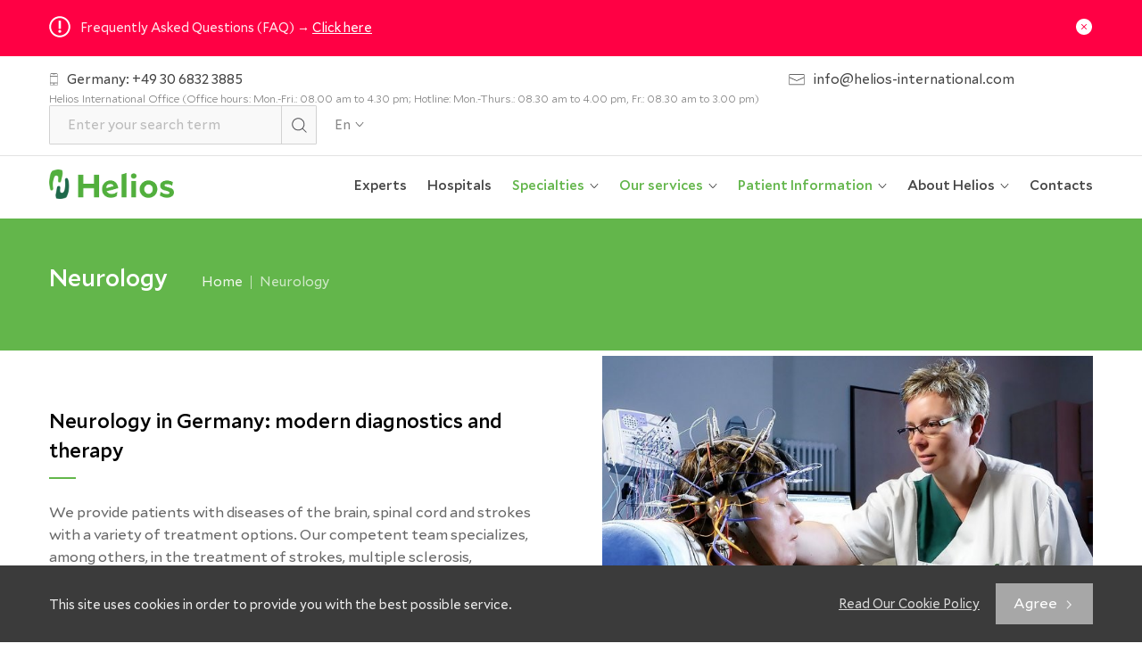

--- FILE ---
content_type: text/html; charset=UTF-8
request_url: https://www.helios-international.com/en/disease/neurology
body_size: 11537
content:
<!DOCTYPE html>
<html lang="en">

<head>
    <meta charset="utf-8">
    <title>Helios International — Official Helios Website for International Patients</title>
    <meta name="description" content="EN description">
    <meta name="title" content="Helios International — Official Helios Website for International Patients">
    <meta name="keywords" content="En keywords">
    <meta name="author" content="RedHex">
    <meta name="viewport" content="width=device-width, initial-scale=1.0">
    <meta name="generator" content="Helios">
    <meta name="debug-locale" content="en">
    <meta name="debug-country-code" content="US">
    <meta name="debug-sng" content="NOT SNG">
    <meta name="debug-is-dmu" content="false">
    <link rel="shortcut icon" href="/favicon.ico" type="image/x-icon">
    <link rel="icon" href="/favicon.ico" type="image/x-icon">
        <style>
        {
                {
                [ 'assets/dist/css/inline-header.css']|inline
            }
        }
    </style>
            <link rel="stylesheet" href="/themes/studio/assets/dist/css/app.css?id=bd5ce52faeddaf19cd32">
	
	<link rel="preload" as="font" type="font/woff2" crossorigin="anonymous" href="/themes/studio/assets/fonts/Mallory-Book.woff2">
	<link rel="preload" as="font" type="font/woff2" crossorigin="anonymous" href="/themes/studio/assets/fonts/Mallory-Light.woff2">
	<link rel="preload" as="font" type="font/woff2" crossorigin="anonymous" href="/themes/studio/assets/fonts/Mallory-Medium.woff2">
	<link rel="preload" as="font" type="font/woff2" crossorigin="anonymous" href="/themes/studio/assets/fonts/Mallory-Bold.woff2">
	
		<link rel="stylesheet" href="/themes/studio/assets/dist/css/modal.css?id=e1d86e19d9756f6bcbb6" >
		<link rel="stylesheet" href="/themes/studio/assets/dist/css/owl.carousel.css?id=5c895528f25499c06d9b">
		<link rel="stylesheet" href="/themes/studio/assets/dist/css/intlTelInput.css?id=090639c4ba04078eea0d">
		<link rel="stylesheet" href="/themes/studio/assets/dist/css/tooltip.css?id=6a222a37d5b497da2f03">



                    
            
    <!-- Page -->
<link rel="stylesheet" href="/themes/studio/assets/dist/css/disease-page.css?id=dbc2ab1c4276faf7f9c0">
    
    <!-- Google Old
        -->

	
		  <!-- Google Tag Manager -->
		<!-- <script>(function(w,d,s,l,i){w[l]=w[l]||[];w[l].push({'gtm.start':new Date().getTime(),event:'gtm.js'});var f=d.getElementsByTagName(s)[0],j=d.createElement(s),dl=l!='dataLayer'?'&l='+l:'';j.async=true;j.src='https://www.googletagmanager.com/gtm.js?id='+i+dl;f.parentNode.insertBefore(j,f);})(window,document,'script','dataLayer','GTM-NC9M66B');
		</script> -->
		
		<!-- End Google Tag Manager -->
		<!-- Global site tag (gtag.js) - Google Analytics -->
		<!-- <script async src="https://www.googletagmanager.com/gtag/js?id=UA-45017301-1"></script>
		<script>
		window.dataLayer = window.dataLayer || [];
		function gtag(){dataLayer.push(arguments);}
		gtag('js', new Date());
		gtag('config', 'UA-45017301-1');
		</script> -->

		<!-- Google Analytics -->
		<!-- <script>
		(function(i,s,o,g,r,a,m){i['GoogleAnalyticsObject']=r;i[r]=i[r]||function(){(i[r].q=i[r].q||[]).push(arguments)},i[r].l=1*new Date();a=s.createElement(o),m=s.getElementsByTagName(o)[0];a.async=1;a.src=g;m.parentNode.insertBefore(a,m)})(window,document,'script','https://www.google-analytics.com/analytics.js','ga');
		ga('create', 'UA-45017301-1', 'auto');
		ga('send', 'pageview');
		</script> -->

	
    <!-- <script type="text/javascript">
    var _mtm = window._mtm = window._mtm || [];
    _mtm.push({'mtm.startTime': (new Date().getTime()), 'event': 'mtm.Start'});
    var d=document, g=d.createElement('script'), s=d.getElementsByTagName('script')[0];
    g.type='text/javascript'; g.async=true; g.src='https://hanna.dmu-medical.de/js/container_lSnrnBtI.js'; s.parentNode.insertBefore(g,s);
    </script> -->
    <!-- End Matomo Tag Manager -->
</head>

<body class="">
    <script>
                window.$SNG = false
        

                window.$isDMU = false
            </script>
        
   <div class="app-fixed">
	    		<div class="assignment assignment--close assignment--cookies">
 <div class="container assignment-row">
 <div> <p>
    This site uses cookies in order to provide you with the best possible service.
  </p></div>
 <div> <a class="assignment-policy readMore g-tr-all" href="/en/privacy-policy">
    Read Our Cookie Policy
  </a>
  <a id="assigment-cookies" class="btn btn-defaul btn-next g-tr-all assignment-button">
      Agree<i class="arrow-btn-ic g-tr-all g-bg-contain"></i>
  </a></div>
 </div>
</div>

			
				   </div>

        <div class="assignment assignment--covid assignment--close">
    <div class="container assignment-row-covid">
        <div class="assignment-info">
            <img class="assigment-info-covid-image" src="/themes/studio/assets/icons/covid-icon.svg" alt="covid">
            <p>
                Frequently Asked Questions (FAQ) → <a class="assigment-link" href="/en/covid-19">Click here</a>
            </p>
        </div>
        <div>
            <button class="assigment-button-close"></button>
        </div>
    </div>
</div>

    
    
    <div class="overlay-main">
        
                <header id="header" class="header g-pos-relative g-tr-all g-not-hover-a header-sections-top js-load-scroll">
    <div class="wr-navTop">
    <div class="container">
        <nav class="navTop">
            <ul class="phoneCall ">
	<li>
        <a
            class="g-tr-all phoneCall-item"
            href="tel:+49 30 6832 3885"
            ><i class="iconPhone ic-s g-bg-contain"></i>Germany: +49 30 6832 3885</a
        >
        <span class="phoneCall-p">Helios International Office (Office hours: Mon.-Fri.: 08.00 am to 4.30 pm; Hotline: Mon.-Thurs.: 08.30 am to 4.00 pm, Fr.: 08.30 am to 3.00 pm)</span>
    </li>
    <li class="phone-ru">
        <a
            class="g-tr-all phoneCall-item"
            href="mailto:info@helios-international.com"
            ><i class="email-icon contact-ic">
                <img src="https://www.helios-international.com/storage/app/uploads/public/5fa/d04/da2/5fad04da2ed18287007423.svg"></i
            >info@helios-international.com</a
        >
    </li>
	
</ul>
<style>
    .email-icon {
        margin-right: 10px;
    }
</style>            <div class="navTop-rightSide">
                <div class="container-dashboard">
                    <div class="logo-mobile">
                        <a href="/">
                            <img class="g-full-img" src="https://www.helios-international.com/storage/app/uploads/public/5fa/cff/688/5facff6882744933514121.png" alt="logo Helios">
                        </a>
                    </div>
                    <div class="navTop-dashboard">
                                                <div class="js-search-mobile g-bg-contain search-mobile"></div>
                        <div class="search-top">
    <div class="container-search g-pos-relative">
        <form action="/en/search" class="search-box" id="search-all-wr" method="get">
            <input class="search-input" placeholder="Enter your search term" type="text" v-model="query" @input="search"
                name="query" autocomplete="off" required />
            <template>
                <div class="wr-search-list">
                    <!-- Experts -->
                    <div class="search-list_category" v-if="items.experts.length>0 && query.length>2">
                        Experts (${ items.experts.length })
                    </div>
                    <div v-if="items.experts.length>0 && query.length>2" v-for="(item, i) in items.experts" :key="i + 'experts'">
                        <a :href="'/' + locale + '/experts/'+item.slug">${ item.title }</a>
                    </div>

                    <!-- Hospitals -->
                    <div class="search-list_category" v-if="items.hospitals.length>0 && query.length>2">
                        Hospitals (${ items.hospitals.length })
                    </div>
                    <div v-if="items.hospitals.length>0 && query.length>2" v-for="(item, i) in items.hospitals"
                        :key="i + 'hospitals'">
                        <a :href="'/' + locale + '/hospitals/'+item.slug">${ item.title }</a>
                    </div>

                    <!-- Diseases -->
                    <div class="search-list_category" v-if="items.specialisms.length > 0 && query.length > 2">
                        Specialities (${ items.specialisms.length })
                    </div>
                    <div v-if="items.specialisms.length > 0 && query.length > 2" v-for="(item, i) in items.specialisms"
                        :key="i + 'specialisms'">
                        <a :href="'/' + locale + '/disease/'+item.slug">${ item.title }</a>
                    </div>

                    <!-- Articles -->
                    <div class="search-list_category" v-if="items.articles.length>0 && query.length>2">
                        Articles (${ items.articles.length })
                    </div>
                    <div v-if="items.articles.length>0 && query.length>2" v-for="(item, i) in items.articles" :key="i + 'articles'">
                        <a :href="'/' + locale + '/article/'+item.slug">${ item.title }</a>
                    </div>

                    <!-- News -->
                    <div class="search-list_category" v-if="items.news.length>0 && query.length>2">
                        News (${ items.news.length })
                    </div>
                    <div v-if="items.news.length>0 && query.length>2" v-for="(item, i) in items.news" :key="i + 'news'">
                        <a :href="'/' + locale + '/news/'+item.slug">${ item.title }</a>
                    </div>

                    <!-- Pages -->
                    <div class="search-list_category" v-if="items.pages.length>0 && query.length>2">
                        Pages (${ items.pages.length })
                    </div>
                    <div v-if="items.pages.length>0 && query.length>2" v-for="(item, i) in items.pages" :key="i + 'pages'">
                        <a :href="item.slug">${ item.title }</a>
                    </div>

                    <!-- FAQ -->
                    <div class="search-list_category" v-if="items.faqs.length>0 && query.length>2">
                        FAQ (${ items.faqs.length })
                    </div>
                    <div v-if="items.faqs.length>0 && query.length>2" v-for="(item, i) in items.faqs" :key="i + 'faq'">
                        <a href="https://www.helios-international.com/en/faq">${ item.question }</a>
                    </div>

                    <!-- Empty result -->
                    <div v-if="noMatches">
                        <a>No Content matches the given query</a>
                    </div>
                </div>
            </template>
            <div class="submit-search">
                <input class="search-submit" type="submit" value="" />
                <i class="search-ic">
                    <svg xmlns="http://www.w3.org/2000/svg" viewBox="0 0 35 35">
                        <path
                            d="M269.5,296.04878 L260.958537,287.507317 C263.156098,284.978049 264.52439,281.660976 264.52439,278.012195 C264.52439,270.009756 258.014634,263.5 250.012195,263.5 C242.009756,263.5 235.5,270.009756 235.5,278.012195 C235.5,286.014634 242.009756,292.52439 250.012195,292.52439 C253.619512,292.52439 256.978049,291.197561 259.507317,288.958537 L268.04878,297.5 L269.5,296.04878 Z M250.012195,290.45122 C243.170732,290.45122 237.573171,284.853659 237.573171,278.012195 C237.573171,271.170732 243.170732,265.573171 250.012195,265.573171 C256.853659,265.573171 262.45122,271.170732 262.45122,278.012195 C262.45122,284.853659 256.853659,290.45122 250.012195,290.45122 Z"
                            transform="translate(-235 -263)" />
                    </svg>
                </i>
            </div>
        </form>
    </div>
</div>
<script>
    window.activeLocale = 'en'
</script>
                                                <!-- Nav -->
<div class="lang turn-arrow">
    <p  class="g-tr-all active-lang lang-item">En<i class="lang-ic g-bg-contain g-tr-all"></i></p>
        <div class="lang-wr g-tr-all">
            <a href="https://www.helios-international.com/en/disease/neurology" class="active-lang-item g-tr-all">En</a>
            <a href="https://www.helios-international.com/ru/disease/neurology" class="no-active-lang g-tr-all">Ru</a>
        </div>
</div>                                                <a href="#" class="cd-nav-trigger">Menu
    <span class="cd-nav-icon"></span>
</a>                    </div>
                </div>
            </div>
        </nav>
    </div>
</div>    <div class="wr-navMain">
	<div class="container container-menuMain">
		<div class="logo pos-center">
			<a href="/en">
				<img class="g-full-img" src="https://www.helios-international.com/storage/app/uploads/public/5fa/cff/688/5facff6882744933514121.png" alt="logo Helios" />
			</a>
		</div>
		<nav id="navbar" class="navMain">
			<ul class="navMain-list g-tr-all">
								 <li class="has-additional-menu">
					<a class="navMain-link" href="https://www.helios-international.com/en/experts">
						Experts
					</a>
					</li>
														 <li class="has-additional-menu">
					<a class="navMain-link" href="https://www.helios-international.com/en/hospitals">
						Hospitals
					</a>
					</li>
																		<li class="has-additional-menu">
					<p class="navMain-link">
						Specialties
					</p>
					<i class="arrow-link g-bg-contain g-tr-all"></i>
					<ul class="additional-menu">
												<li><a data-nested="true" 								href="/en/disease/nuclear-medicine">
								Nuclear Medicine
							</a></li>
												<li><a data-nested="true" 								href="/en/disease/oncology">
								Oncology
							</a></li>
												<li><a data-nested="true" 								href="/en/disease/orthopedics">
								Orthopedics
							</a></li>
												<li><a data-nested="true" 								href="/en/disease/neurosurgery">
								Neurosurgery
							</a></li>
												<li><a data-nested="true" 								href="/en/disease/cardiac-surgery">
								Cardiac Surgery
							</a></li>
												<li><a data-nested="true" 								href="/en/disease/bariatrics-obesity-metabolic-surgery">
								Bariatrics, Obesity &amp; Metabolic Surgery
							</a></li>
												<li><a data-nested="true" 								href="/en/experts?specialism=10">
								Urology
							</a></li>
												<li><a data-nested="true" 								href="/en/disease/tumor-orthopedics">
								Tumor Orthopedics
							</a></li>
												<li><a data-nested="true" 								href="/en/experts?specialism=58">
								Trauma &amp; Hand Surgery
							</a></li>
												<li><a data-nested="true" 								href="/en/disease/gynecology">
								Gynecology
							</a></li>
												<li><a data-nested="true" 								href="/en/disease/hematology-oncology">
								Hematology &amp; Oncology
							</a></li>
												<li><a data-nested="true" 								href="/en/disease/spinal-surgery">
								Spinal Surgery
							</a></li>
												<li><a data-nested="true" 								href="/en/disease/pediatrics">
								Pediatrics
							</a></li>
												<li><a data-nested="true" 								href="/en/disease/ear-nose-throat">
								Ear, Nose &amp; Throat
							</a></li>
												<li><a data-nested="true" 								href="/en/disease/oral-maxillofacial-surgery">
								Oral &amp; Maxillofacial Surgery
							</a></li>
												<li><a data-nested="true" class="active" 								href="/en/disease/neurology">
								Neurology
							</a></li>
												<li><a data-nested="true" 								href="/en/disease/pediatricheskaya-urologiya">
								Pediatric Urology
							</a></li>
												<li><a data-nested="true" 								href="/en/disease/visceral-general-surgery">
								Visceral &amp; General Surgery
							</a></li>
												<li><a data-nested="true" 								href="/en/disease/hernia-surgery">
								Hernia Surgery
							</a></li>
												<li><a data-nested="true" 								href="/en/disease/cardiology">
								Cardiology
							</a></li>
											</ul>
				</li>
																						<li class="has-additional-menu">
						<p class="navMain-link">
							Our services
						</p>
						<i class="arrow-link g-bg-contain g-tr-all"></i>
						<ul class="additional-menu">
														<li>
								<a data-nested="true" href="https://www.helios-international.com/en/acute-care-medicine">
									Acute Care Medicine
								</a>
							</li>
																					<li>
								<a data-nested="true" href="https://www.helios-international.com/en/rehabilitation">
									Rehabilitation
								</a>
							</li>
																					<li>
								<a data-nested="true" href="https://www.helios-international.com/en/prevention">
									Ortho-Campus
								</a>
							</li>
																					<li>
								<a data-nested="true" href="">
									Check-ups
								</a>
							</li>
																				</ul>
					</li>
																			<li class="has-additional-menu">
						<p class="navMain-link">
							Patient Information
						</p>
						<i class="arrow-link g-bg-contain g-tr-all"></i>
						<ul class="additional-menu">
														<li>
								<a data-nested="true" href="https://www.helios-international.com/en/your-way-to-us">
									Your way to us
								</a>
							</li>
																					<li>
								<a data-nested="true" href="https://www.helios-international.com/en/travel-information">
									Travel information
								</a>
							</li>
																					<li>
								<a data-nested="true" href="https://www.helios-international.com/en/treatment-costs">
									Treatment costs
								</a>
							</li>
																					<li>
								<a data-nested="true" href="https://www.helios-international.com/en/faq">
									FAQ
								</a>
							</li>
																					<li>
								<a data-nested="true" href="">
									COVID-19 Update: current information
								</a>
							</li>
																				</ul>
					</li>
																			<li class="has-additional-menu">
						<p class="navMain-link">
							About Helios
						</p>
						<i class="arrow-link g-bg-contain g-tr-all"></i>
						<ul class="additional-menu">
														<li>
								<a data-nested="true" href="https://www.helios-international.com/en/about-helios">
									Helios Healthcare
								</a>
							</li>
																					<li>
								<a data-nested="true" href="https://www.helios-international.com/en/our-partners-and-insurances">
									Partners and Insurances
								</a>
							</li>
																					<li>
								<a data-nested="true" href="https://www.helios-international.com/en/our-team">
									Our Team
								</a>
							</li>
																					<li>
								<a data-nested="true" href="https://www.helios-international.com/en/imprint">
									Imprint
								</a>
							</li>
																					<li>
								<a data-nested="true" href="https://www.helios-international.com/en/privacy-policy">
									Privacy Policy
								</a>
							</li>
																				</ul>
					</li>
														 <li class="has-additional-menu">
					<a class="navMain-link" href="https://www.helios-international.com/en/contacts">
						Contacts
					</a>
					</li>
										
					<!-- <li class="link-contact-li">
                    <a
                        class="navMain-link link-contact "
                        href=""
                        ><span class="link-contact-sp">Contacts</span>
                        <i class="contact-ic">
                            <svg
                                xmlns="http://www.w3.org/2000/svg"
                                viewBox="0 0 46 34"
                            >
                                <path
                                    d="M209.083333,264 L166.916667,264 C166.366667,264 166,264.4 166,265 L166,295 C166,295.6 166.366667,296 166.916667,296 L209.083333,296 C209.633333,296 210,295.6 210,295 L210,265 C210,264.4 209.633333,264 209.083333,264 Z M208.166667,266 L208.166667,272.3 L188,281.9 L167.833333,272.3 L167.833333,266 L208.166667,266 Z M167.833333,294 L167.833333,274.5 L187.633333,283.9 C187.908333,284 188.091667,284 188.366667,283.9 L208.166667,274.5 L208.166667,294 L167.833333,294 Z"
                                    transform="translate(-165 -263)"
                                />
                            </svg>
                        </i>
                    </a>
                </li> -->
			</ul>
		</nav>
	</div>
</div>        <div class="header-sections g-bg-green2">
        <div class="container header-sections_wr">
            <p class="header-sections_tlt">Neurology</p>
            <ol class="breadcrumbs">
                <li><a href="/en">Home</a></li>
                                <li><span>Neurology</span></li>
            </ol>
        </div>
    </div>
        <div class="js-trigger-menu"></div>
</header>
<div class="js-trigger-scroll"></div>
                        <main><!-- About -->
<section class="g-pad-sections js-anim-block">
    <div class="container">
        <div class="disease-info">
            <div class="disease-info-content">
                <h2 class="titleSections-sub js-anim-block">
                    Neurology in Germany: modern diagnostics and therapy
                </h2>
                <div class="disease-info-description js-anim-block">
                    <div data-language="en" data-original-language="ru" data-result-index="0"><span lang="en"><span data-language-for-alternatives="en" data-language-to-translate-into="ru" data-phrase-index="2">We provide patients with diseases of the brain, spinal cord and strokes with a variety of treatment options.</span> <span data-language-for-alternatives="en" data-language-to-translate-into="ru" data-phrase-index="3">Our competent team specializes, among others, in the treatment of strokes, multiple sclerosis, Parkinson's disease and epilepsy.</span></span>
	<div aria-hidden="true" data-location="2">
		<br>
	</div>
	<div data-crosslingual-hint="" data-enable-toggle-playback-speed="true" data-language-code="en" data-language-name="Englisch" data-location="2" data-text="Neurology: nerves are the conductors of your body
Modern diagnostics and therapy: we provide patients with diseases of the brain, spinal cord and strokes with a variety of treatment options. Our competent team specializes, among others, in the treatment of strokes, multiple sclerosis, Parkinson's disease, epilepsy and dizziness.">
		<div data-anchor-corner="bottom-left" data-append-to-body="true" data-popup-corner="top-left" data-propagate-tooltip-mouseover-events="true" data-show-delay-ms="250">
			<br>
		</div></div></div>
                </div>
            </div>
            <div class="disease-info-image js-anim-block">
                <img class="lazy" data-src="https://www.helios-international.com/storage/app/uploads/public/614/87f/2bd/61487f2bdfe9f462950030.jpg" alt="Neurology" />

				            </div>
        </div>
    </div>
</section>

<!-- Experts -->
<section class="g-pad-sections g-pad-sections-remove-top js-anim-block">
    <!-- Title -->
    <div class="container">
        <h2 class="titleSections-sub js-anim-block">
            Our experts in Neurology
        </h2>
    </div>

    <!-- Experts Carousel -->
    <div class="container g-mar-sections g-clear js-anim-block">
        <div class="owl-carousel owl-theme owl-carousel3 owl-mobile-mg2 js-lazy-load"
    data-init-js="/themes/studio/assets/dist/js/partials/experts.carousel.js">
        <div class="card-expert item-doctors g-txt-center">
        <div class="item-doctors-img g-bg-cover lazy"
            data-bg="url(https://www.helios-international.com/storage/app/uploads/public/457/3f5/8db/thumb__224_0_0_0_auto.jpg)"></div>
        <div class="item-doctors-txt g-txt-left">
            <p class="item-doctors-hospital">
                Chief Physician at Helios Hospital Bad Saarow
            </p>
            <h4 class="item-doctors-tlt">
                PD Dr. med. Konstantin Prass
            </h4>
            <p class="item-doctors-specialism">Neurology</p>
        </div>
        <a class="card-expert-link" href="https://www.helios-international.com/en/experts/pd-dr-med-konstantin-prass"></a>
    </div>
        <div class="card-expert item-doctors g-txt-center">
        <div class="item-doctors-img g-bg-cover lazy"
            data-bg="url(https://www.helios-international.com/storage/app/uploads/public/55b/6d3/51c/thumb__224_0_0_0_auto.jpg)"></div>
        <div class="item-doctors-txt g-txt-left">
            <p class="item-doctors-hospital">
                Chief Physician at Helios Hospital Berlin-Buch
            </p>
            <h4 class="item-doctors-tlt">
                Prof. Dr. med. Georg Hagemann
            </h4>
            <p class="item-doctors-specialism">Neurology</p>
        </div>
        <a class="card-expert-link" href="https://www.helios-international.com/en/experts/prof-dr-med-georg-hagemann"></a>
    </div>
        <div class="card-expert item-doctors g-txt-center">
        <div class="item-doctors-img g-bg-cover lazy"
            data-bg="url(https://www.helios-international.com/storage/app/uploads/public/8b2/16e/dcf/thumb__224_0_0_0_auto.png)"></div>
        <div class="item-doctors-txt g-txt-left">
            <p class="item-doctors-hospital">
                Director of the Department of Neurology at Helios Dr. Horst Schmidt Kliniken Wiesbaden
            </p>
            <h4 class="item-doctors-tlt">
                Prof. Dr. med. Frank Arne Wollenweber
            </h4>
            <p class="item-doctors-specialism">Neurology</p>
        </div>
        <a class="card-expert-link" href="https://www.helios-international.com/en/experts/prof-dr-med-frank-arne-wollenweber"></a>
    </div>
        <div class="card-expert item-doctors g-txt-center">
        <div class="item-doctors-img g-bg-cover lazy"
            data-bg="url(https://www.helios-international.com/storage/app/uploads/public/3a0/eb0/59e/thumb__224_0_0_0_auto.jpg)"></div>
        <div class="item-doctors-txt g-txt-left">
            <p class="item-doctors-hospital">
                Chief Physician at Helios Hospital Erfurt
            </p>
            <h4 class="item-doctors-tlt">
                Prof. Dr. med. Andreas Steinbrecher
            </h4>
            <p class="item-doctors-specialism">Neurology</p>
        </div>
        <a class="card-expert-link" href="https://www.helios-international.com/en/experts/prof-dr-med-andreas-steinbrecher"></a>
    </div>
        <div class="card-expert item-doctors g-txt-center">
        <div class="item-doctors-img g-bg-cover lazy"
            data-bg="url(https://www.helios-international.com/storage/app/uploads/public/f7f/b87/3c2/thumb__224_0_0_0_auto.png)"></div>
        <div class="item-doctors-txt g-txt-left">
            <p class="item-doctors-hospital">
                Medical Director, Chief Physician Neurology at Helios Vogtland-Hospital Plauen
            </p>
            <h4 class="item-doctors-tlt">
                PD Dr. med. Jens Weise
            </h4>
            <p class="item-doctors-specialism">Neurology</p>
        </div>
        <a class="card-expert-link" href="https://www.helios-international.com/en/experts/pd-dr-med-jens-weise"></a>
    </div>
        <div class="card-expert item-doctors g-txt-center">
        <div class="item-doctors-img g-bg-cover lazy"
            data-bg="url(https://www.helios-international.com/storage/app/uploads/public/9dc/885/0fc/thumb__224_0_0_0_auto.png)"></div>
        <div class="item-doctors-txt g-txt-left">
            <p class="item-doctors-hospital">
                Chief Physician Neurology at Helios Hanseklinikum Stralsund
            </p>
            <h4 class="item-doctors-tlt">
                Prof. Dr. med. Jörn Peter Sieb
            </h4>
            <p class="item-doctors-specialism">Neurology</p>
        </div>
        <a class="card-expert-link" href="https://www.helios-international.com/en/experts/prof-dr-med-jorn-peter-sieb"></a>
    </div>
        <div class="card-expert item-doctors g-txt-center">
        <div class="item-doctors-img g-bg-cover lazy"
            data-bg="url(https://www.helios-international.com/storage/app/uploads/public/8f4/2be/13c/thumb__224_0_0_0_auto.png)"></div>
        <div class="item-doctors-txt g-txt-left">
            <p class="item-doctors-hospital">
                Chief Physician Neurology and Clinical Neurophysiology at Helios Hospital Kassel
            </p>
            <h4 class="item-doctors-tlt">
                Dr. med. Jana Godau
            </h4>
            <p class="item-doctors-specialism">Neurology</p>
        </div>
        <a class="card-expert-link" href="https://www.helios-international.com/en/experts/dr-med-jana-godau-2"></a>
    </div>
    </div>    </div>
</section>

<!-- Articles -->
<section class="g-pad-sections g-pad-sections-remove-top js-anim-block">
    <!-- Title -->
    <div class="container">
        <h2 class="titleSections-sub js-anim-block">
            Articles
        </h2>
    </div>

    <!-- Articles Grid -->
    <div class="container g-mar-sections g-clear js-anim-block">
        <div class="articles-grid">
	<!-- Article Card -->
			<article class="article-card" tabindex="0">
	<header class="article-card-header">
		<img src="" class="lazy" data-src="/storage/app/media/Articles/hirn Canva Antonio Gravate-min.jpg" alt="" />
	</header>
	<h3 class="article-card-title">
		Cerebral venous thrombosis – what you need to know
	</h3>

	<div class="article-card-description">
		<p>Not all kinds of thrombosis are the same. But how does cerebral venous thrombosis manifest itself and what are its symptoms? Prof. Dr. Andreas Steinbrecher, Chief Physician of the Department of Neurology at Helios Hospital Erfurt, answers the main questions.</p>
	</div>
	<a tabindex="-1" href="/en/article/cerebral-venous-thrombosis-what-you-need-know" class="article-card-link"></a>
</article>			<article class="article-card" tabindex="0">
	<header class="article-card-header">
		<img src="" class="lazy" data-src="/storage/app/media/csm_Helios-Krefeld-Haupteingang_f978e48552.jpg" alt="" />
	</header>
	<h3 class="article-card-title">
		Helios Hospital Krefeld recognized as one of the best national hospitals again
	</h3>

	<div class="article-card-description">
		<p>For the third time in a row, Helios Klinikum Krefeld has been included as a TOP national hospital in the list of Germany's 100 best hospitals recommended annually by Focus Gesundheit.</p>
	</div>
	<a tabindex="-1" href="/en/article/helios-hospital-krefeld-recognized-one-best-national-hospitals-again" class="article-card-link"></a>
</article>			<article class="article-card" tabindex="0">
	<header class="article-card-header">
		<img src="" class="lazy" data-src="/storage/app/media/Helios München West/Prof._Dr._med._Holger_Poppert.jpg" alt="" />
	</header>
	<h3 class="article-card-title">
		New guidelines for the treatment of vascular malformations
	</h3>

	<div class="article-card-description">
		<p>The German Society of Neurology has published new recommendations for the treatment of vascular malformations in the brain. The guideline update was coordinated by Prof. Dr. med. Holger Poppert. As Head of Neurology at Helios Hospital München-West, he is incorporating the recently published recommendations directly into the establishment of a new head center.</p>


	</div>
	<a tabindex="-1" href="/en/article/new-guidelines-treatment-vascular-malformations" class="article-card-link"></a>
</article>			<article class="article-card" tabindex="0">
	<header class="article-card-header">
		<img src="" class="lazy" data-src="/storage/app/media/Bad Saarow/HEL-hkbs-neurologie-physiotherapie_16-9.jpg" alt="" />
	</header>
	<h3 class="article-card-title">
		Miller-Fisher syndrome: A unique disease, a strong will - a story of hope and recovery
	</h3>

	<div class="article-card-description">
		<p>Monika Scholz from Teupitz suddenly experienced a dramatic turning point in her life when she was confronted with the symptoms of Miller-Fisher syndrome (MFS) in April 2023.</p>
	</div>
	<a tabindex="-1" href="/en/article/miller-fisher-syndrome-unique-disease-strong-will-story-hope-and-recovery" class="article-card-link"></a>
</article>	</div>

<style>
	.articles-grid {
		display: grid;
		grid-template-columns: repeat(auto-fill, minmax(280px, 1fr));
		grid-gap: 25px;
	}
</style>    </div>
</section>



<!-- Hospitals -->
<section class="g-pad-sections g-bg-gr js-anim-block">
    <!-- Title -->
    <div class="container">
        <h2 class="titleSections-sub js-anim-block">
            Our Departments of Neurology in Helios Hospitals
        </h2>
    </div>

    <!-- Hospitals Carousel -->
    <div class="container g-mar-sections g-clear js-anim-block">
        <div class="owl-carousel owl-theme owl-carousel2 owl-mobile-mg2 js-lazy-load"
	data-init-js="/themes/studio/assets/dist/js/partials/hospitals.carousel.js">
		<div class="card-hospital item-hospitals" tabindex="0">
		<div class="item-hospitals-img g-bg-cover lazy"
			data-bg="url(https://www.helios-international.com/storage/app/uploads/public/a32/fd0/f41/thumb__450_0_0_0_auto.jpg)"></div>
		<div class="item-hospitals-txt">
			<p class="item-hospitals-map"><i class="ic-map g-bg-contain"></i>Berlin</p>
			<h4 class="item-hospitals-tlt">Helios Hospital Berlin-Buch</h4>
			<hr>
			<p class="item-hospitals-p">
				<p>Helios Berlin-Buch belongs to the clinics with the highest level of provided services — all existing areas of medicine are represented here. The hospital has more than 70 departments with a strong...
			</p>
			<a tabindex="-1" href="https://www.helios-international.com/en/hospitals/helios-hospital-berlin-buch" class="card-hospital-link">
			</a>
		</div>
	</div>
		<div class="card-hospital item-hospitals" tabindex="0">
		<div class="item-hospitals-img g-bg-cover lazy"
			data-bg="url(https://www.helios-international.com/storage/app/uploads/public/3e6/8d3/480/thumb__450_0_0_0_auto.jpg)"></div>
		<div class="item-hospitals-txt">
			<p class="item-hospitals-map"><i class="ic-map g-bg-contain"></i>Erfurt</p>
			<h4 class="item-hospitals-tlt">Helios Hospital Erfurt</h4>
			<hr>
			<p class="item-hospitals-p">
				<p>Welcome to the website of the Helios Hospital Group. Here and on the following pages, we would like to introduce to you Helios Hospital Erfurt in greater detail. Helios Hospital Erfurt is your stro...
			</p>
			<a tabindex="-1" href="https://www.helios-international.com/en/hospitals/helios-hospital-erfurt" class="card-hospital-link">
			</a>
		</div>
	</div>
		<div class="card-hospital item-hospitals" tabindex="0">
		<div class="item-hospitals-img g-bg-cover lazy"
			data-bg="url(https://www.helios-international.com/storage/app/uploads/public/1d2/e0e/a80/thumb__450_0_0_0_auto.jpg)"></div>
		<div class="item-hospitals-txt">
			<p class="item-hospitals-map"><i class="ic-map g-bg-contain"></i>Krefeld</p>
			<h4 class="item-hospitals-tlt">Helios Hospital Krefeld</h4>
			<hr>
			<p class="item-hospitals-p">
				<p>Helios Hospital Krefeld, Helios St. Josefshospital Uerdingen and Helios Cäcilien-Hospital Hüls are operating as one hospital under the umbrella of Helios Hospital Krefeld GmbH since January 2023. I...
			</p>
			<a tabindex="-1" href="https://www.helios-international.com/en/hospitals/helios-hospital-krefeld" class="card-hospital-link">
			</a>
		</div>
	</div>
	</div>    </div>
</section>

<!-- Departments -->
<section class="g-pad-sections g-pad-sections-remove-bottom">
    <div class="container">
        <h2 class="titleSections js-anim-block">Our Comfort Departments</h2>
    </div>

    <div class="layout-sidebar-right container js-anim-block g-mar-sections not-pad-mobile">
        <div class="fotorama theme-green" data-width="100%" data-fit="cover" data-transition="crossfade" data-loop="true"
  data-shuffle="true" data-click="false" data-maxheight="400" data-arrows="always" data-swipe="true" data-nav="thumbs"
  data-autoplay="1000" data-transitionduration="500" data-stopautoplayontouch="true">
    <a href="https://www.helios-international.com/storage/app/uploads/public/de7/8fc/e91/thumb__1200_0_0_0_auto.jpg"     data-caption="<a href='/en/hospitals/helios-hospital-berlin-buch'>Helios Berlin-Buch</a>" ></a>
    <a href="https://www.helios-international.com/storage/app/uploads/public/987/4d5/df3/thumb__1200_0_0_0_auto.jpg"     data-caption="<a href='/en/hospitals/helios-hospital-berlin-buch'>Helios Berlin-Buch</a>" ></a>
    <a href="https://www.helios-international.com/storage/app/uploads/public/8a1/619/71d/thumb__1200_0_0_0_auto.jpg"     data-caption="<a href='/en/hospitals/helios-hospital-berlin-buch'>Helios Berlin-Buch</a>" ></a>
    <a href="https://www.helios-international.com/storage/app/uploads/public/cac/098/34d/thumb__1200_0_0_0_auto.jpg"     data-caption="<a href='/en/hospitals/helios-hospital-krefeld'>Helios Krefeld</a>" ></a>
    <a href="https://www.helios-international.com/storage/app/uploads/public/9a2/703/e96/thumb__1200_0_0_0_auto.jpg"     data-caption="<a href='/en/hospitals/helios-hospital-krefeld'>Helios Krefeld</a>" ></a>
    <a href="https://www.helios-international.com/storage/app/uploads/public/be5/a31/c54/thumb__1200_0_0_0_auto.jpg"     data-caption="<a href='/en/hospitals/helios-hospital-munchen-west'>Helios München West</a>" ></a>
    <a href="https://www.helios-international.com/storage/app/uploads/public/b29/9ca/338/thumb__1200_0_0_0_auto.jpg"     data-caption="<a href='/en/hospitals/heart-center-leipzig'>Helios Heart Center Leipzig</a>" ></a>
    <a href="https://www.helios-international.com/storage/app/uploads/public/a44/4ab/f3f/thumb__1200_0_0_0_auto.jpg"     data-caption="<a href='/en/hospitals/heart-center-leipzig'>Helios Heart Center Leipzig</a>" ></a>
    <a href="https://www.helios-international.com/storage/app/uploads/public/ede/31e/86e/thumb__1200_0_0_0_auto.jpg"     data-caption="<a href='/en/hospitals/helios-dr-horst-schmidt-kliniken-wiesbaden'>Helios Dr. Horst Schmidt Kliniken Wiesbaden</a>" ></a>
    <a href="https://www.helios-international.com/storage/app/uploads/public/181/1cc/702/thumb__1200_0_0_0_auto.jpg"     data-caption="<a href='/en/hospitals/helios-hospital-pforzheim'>Helios Pforzheim</a>" ></a>
    <a href="https://www.helios-international.com/storage/app/uploads/public/964/c43/579/thumb__1200_0_0_0_auto.jpg"     data-caption="<a href='/en/hospitals/helios-hospital-berlin-buch'>Helios Berlin-Buch</a>" ></a>
    <a href="https://www.helios-international.com/storage/app/uploads/public/af8/afb/4e2/thumb__1200_0_0_0_auto.jpg"     data-caption="<a href='/en/hospitals/helios-hospital-berlin-buch'>Helios Berlin-Buch</a>" ></a>
    <a href="https://www.helios-international.com/storage/app/uploads/public/a6b/654/0d4/thumb__1200_0_0_0_auto.jpg"     data-caption="<a href='/en/hospitals/helios-hospital-berlin-buch'>Helios Berlin-Buch</a>" ></a>
  </div>
        <div
    class="request js-anim-block g-bg-blue request--vertical request--modal"
>
    <!-- Info -->
    <div class="request-info">
        <h3 class="request-title">Send Request</h3>

        <p class="request-description">
            <i class="request-description-icon call-ic g-bg-contain"></i>
            We speak Arabic, English, French, German and Russian
        </p>
    </div>

    <!-- Controlls -->
    <div class="request-controlls">
        <!-- Modal button -->
        <button class="request-button g-tr-all js-modal-request">
            Send Request<i
                class="animated icon-send g-bg-contain"
            ></i>
        </button>
    </div>
</div>    </div>
</section>


<!-- Services -->
<section class="ourServices g-pad-sections-olw  js-lazy-load"
    data-init-js="/themes/studio/assets/dist/js/partials/ourServices.js">
    <div class="container">
        <h2 class="titleSections js-anim-block">Our services</h2>
    </div>
    <div class="container  ourServices-wr g-mar-sections">
        
        <div class="owl-carousel-services g-clear js-anim-block owl-mobile-mg horzContainer">
            <div class="owl-carousel g-clear owl-carousel1 owl-theme">
                                <div tabindex="0" class="card-services item-services">
                    <div class="item-services-img">
                        <img src="https://www.helios-international.com/storage/app/uploads/public/633/34e/7ce/thumb__5_0_0_0_auto.jpg"
                            alt="Acute Care Medicine" class="g-img-cover" data-src="https://www.helios-international.com/storage/app/uploads/public/5fb/37a/bb8/5fb37abb82ab7194990040.jpg">
                    </div>
                    <div class="item-services-txt">
                        <h4 class="item-services-tlt">Acute Care Medicine</h4>
                        <hr>
                        <p class="item-services-p">Helios is Europe's leading private hospital operator with more than 120,000 employees.

Helios Germany operates more than 80 hospitals, about 230 outpatient care centers with 600 accredited doctor's licenses, six prevention centers and 27 occupational medicine centers. Helios treats...</p>
                    </div>
                    <a tabindex="-1" href="https://www.helios-international.com/en/acute-care-medicine" class="card-services-link"></a>
                </div>
                                <div tabindex="0" class="card-services item-services">
                    <div class="item-services-img">
                        <img src="https://www.helios-international.com/storage/app/uploads/public/70a/495/3ec/thumb__5_0_0_0_auto.jpeg"
                            alt="Rehabilitation" class="g-img-cover" data-src="https://www.helios-international.com/storage/app/uploads/public/67d/2d4/97e/67d2d497e057d681167645.jpeg">
                    </div>
                    <div class="item-services-txt">
                        <h4 class="item-services-tlt">Rehabilitation</h4>
                        <hr>
                        <p class="item-services-p">We offer you not only physiotherapy and equipment training, but also prevention courses, pre-rehabilitation, inpatient and outpatient rehabilitation, occupational therapy and pre-operative training - all in all, a comprehensive range of treatments that is second to none.</p>
                    </div>
                    <a tabindex="-1" href="https://www.helios-international.com/en/rehabilitation" class="card-services-link"></a>
                </div>
                                <div tabindex="0" class="card-services item-services">
                    <div class="item-services-img">
                        <img src="https://www.helios-international.com/storage/app/uploads/public/842/285/5d3/thumb__5_0_0_0_auto.jpg"
                            alt="Ortho-Campus" class="g-img-cover" data-src="https://www.helios-international.com/storage/app/uploads/public/674/6f0/a6a/6746f0a6a11b0544619818.jpg">
                    </div>
                    <div class="item-services-txt">
                        <h4 class="item-services-tlt">Ortho-Campus</h4>
                        <hr>
                        <p class="item-services-p">The Ortho-Campus of Helios Cäcilien Hospital Hüls (Krefeld) offers a one-of-a-kind service: We take a holistic approach to arthroplasty. This means that patients who require a new hip or knee joint receive all services in one place, from preparation and surgery to subsequent rehabilitation....</p>
                    </div>
                    <a tabindex="-1" href="https://www.helios-international.com/en/prevention" class="card-services-link"></a>
                </div>
                                <div tabindex="0" class="card-services item-services">
                    <div class="item-services-img">
                        <img src="https://www.helios-international.com/storage/app/uploads/public/eca/1a9/eee/thumb__5_0_0_0_auto.jpg"
                            alt="Check-ups" class="g-img-cover" data-src="https://www.helios-international.com/storage/app/uploads/public/5f9/ac4/fb2/5f9ac4fb28435603995250.jpg">
                    </div>
                    <div class="item-services-txt">
                        <h4 class="item-services-tlt">Check-ups</h4>
                        <hr>
                        <p class="item-services-p">The combination of medical diagnostics, medical state-of-the-art technology and plenty of time for a confidential discussion enables us to provide tailored advice on current complaints and existing health risks. If changes in lifestyle make sense, practical and easy-to-implement measures...</p>
                    </div>
                    <a tabindex="-1" href="https://www.helios-international.com/en/prevention/check-ups" class="card-services-link"></a>
                </div>
                            </div>
        </div>
    </div>
</section>

<!-- Certificates -->
<section class="certifications g-pad-sections-footer g-bg-gr  js-anim-block js-lazy-load"
    data-init-js="/themes/studio/assets/dist/js/partials/certifications.carousel.js">
    <div class="container">
        <h2 class="titleSections js-anim-block">Affiliations / Certifications</h2>
    </div>
    <div class="container js-anim-block g-clear g-mar-sections">
        <div class="owl-carousel-certifications g-clear js-anim-block owl-mobile-mg2">
            <div class="owl-carousel owl-theme owl-carousel5">
                                <div class="item-certifications">
                    <div class="item-certifications-img g-txt-center">
                        <img class="lazy" src="https://www.helios-international.com/storage/app/uploads/public/4a8/fd3/7cf/thumb__5_0_0_0_auto.png"
                            data-src="https://www.helios-international.com/storage/app/uploads/public/5cf/cdd/bae/5cfcddbae8dc9548027450.png" alt="Certifications Helios">
                    </div>
                </div>
                                <div class="item-certifications">
                    <div class="item-certifications-img g-txt-center">
                        <img class="lazy" src="https://www.helios-international.com/storage/app/uploads/public/038/22d/70f/thumb__5_0_0_0_auto.png"
                            data-src="https://www.helios-international.com/storage/app/uploads/public/5cf/cdd/bb0/5cfcddbb0a6e2512727934.png" alt="Certifications Helios">
                    </div>
                </div>
                                <div class="item-certifications">
                    <div class="item-certifications-img g-txt-center">
                        <img class="lazy" src="https://www.helios-international.com/storage/app/uploads/public/c69/376/b4b/thumb__5_0_0_0_auto.png"
                            data-src="https://www.helios-international.com/storage/app/uploads/public/5cf/cdd/bb3/5cfcddbb3ce4d618681587.png" alt="Certifications Helios">
                    </div>
                </div>
                                <div class="item-certifications">
                    <div class="item-certifications-img g-txt-center">
                        <img class="lazy" src="https://www.helios-international.com/storage/app/uploads/public/fdb/f17/5a0/thumb__5_0_0_0_auto.png"
                            data-src="https://www.helios-international.com/storage/app/uploads/public/5cf/cdd/bb4/5cfcddbb43738210797945.png" alt="Certifications Helios">
                    </div>
                </div>
                                <div class="item-certifications">
                    <div class="item-certifications-img g-txt-center">
                        <img class="lazy" src="https://www.helios-international.com/storage/app/uploads/public/e0c/fc5/cc8/thumb__5_0_0_0_auto.png"
                            data-src="https://www.helios-international.com/storage/app/uploads/public/5cf/cdd/bb6/5cfcddbb638d1837675979.png" alt="Certifications Helios">
                    </div>
                </div>
                                <div class="item-certifications">
                    <div class="item-certifications-img g-txt-center">
                        <img class="lazy" src="https://www.helios-international.com/storage/app/uploads/public/581/475/91c/thumb__5_0_0_0_auto.png"
                            data-src="https://www.helios-international.com/storage/app/uploads/public/5cf/cdd/bb7/5cfcddbb71faa389204287.png" alt="Certifications Helios">
                    </div>
                </div>
                                <div class="item-certifications">
                    <div class="item-certifications-img g-txt-center">
                        <img class="lazy" src="https://www.helios-international.com/storage/app/uploads/public/23b/853/d71/thumb__5_0_0_0_auto.png"
                            data-src="https://www.helios-international.com/storage/app/uploads/public/5cf/cdd/bb8/5cfcddbb8bbed755962424.png" alt="Certifications Helios">
                    </div>
                </div>
                            </div>
        </div>
    </div>
</section>



</main>
                <footer class="layout-footer js-anim-block">
    <div class="container container-footer">
        <div class="fo-col-1-4">
            <div class="logo-footer g-bg-contain lazy" data-bg="url(https://www.helios-international.com/storage/app/uploads/public/5fa/cff/745/5facff7452430481235355.png)"></div>
            <ul class="soc-list">
                <li><a class="ic-f ic-soc g-bg-contain" href="https://www.facebook.com/HeliosGesundheit/"
                        target="_blank"></a></li>
                <li><a class="ic-xi ic-soc g-bg-contain" href="https://www.xing.com/companies/heliosklinikengmbh"
                        target="_blank"></a></li>
                <li><a class="ic-you ic-soc g-bg-contain" href="https://www.youtube.com/user/HELIOSKliniken"
                        target="_blank"></a></li>
                <li><a class="ic-ins ic-soc g-bg-contain" href="https://www.instagram.com/helios_gesundheit/"
                        target="_blank"></a></li>
                <li><a class="ic-tw ic-soc g-bg-contain" href="https://twitter.com/Helios_Kliniken" target="_blank"></a>
                </li>
            </ul>
        </div>
        <div class="fo-col-auto">
            <nav class="nav-footer">
                <ul class="text-column-footer">
                                        <li class="main-category ">
                                                <a href="https://www.helios-international.com/en/experts">Experts</a>
                                            </li>
                                        <li class="main-category ">
                                                <a href="https://www.helios-international.com/en/hospitals">Hospitals</a>
                                            </li>
                                        <li class="main-category not-column">
                                                <p>Specialties</p>
                        <ul class="main-category-sub">
                                                        <li><a href="/en/disease/oncology">Oncology</a></li>
                                                        <li><a href="/en/disease/orthopedics">Orthopedics</a></li>
                                                        <li><a href="/en/disease/neurosurgery">Neurosurgery</a></li>
                                                        <li><a href="/en/disease/cardiac-surgery">Cardiac Surgery</a></li>
                                                        <li><a href="/en/disease/bariatrics-obesity-metabolic-surgery">Bariatrics, Obesity &amp; Metabolic Surgery</a></li>
                                                        <li><a href="/en/disease/spinal-surgery">Spinal Surgery</a></li>
                                                        <li><a href="/en/disease/ear-nose-throat">Ear, Nose &amp; Throat</a></li>
                                                        <li><a href="/en/disease/hernia-surgery">Hernia Surgery</a></li>
                                                    </ul>
                                            </li>
                                        <li class="main-category not-column">
                                                <p>Our services</p>
                        <ul class="main-category-sub">
                                                        <li><a href="https://www.helios-international.com/en/acute-care-medicine">Acute Care Medicine</a></li>
                                                        <li><a href="https://www.helios-international.com/en/rehabilitation">Rehabilitation</a></li>
                                                        <li><a href="https://www.helios-international.com/en/prevention">Ortho-Campus</a></li>
                                                        <li><a href="https://www.helios-international.com/en/prevention/check-ups">Check-ups</a></li>
                                                    </ul>
                                            </li>
                                        <li class="main-category not-column">
                                                <p>Patient Information</p>
                        <ul class="main-category-sub">
                                                        <li><a href="https://www.helios-international.com/en/your-way-to-us">Your way to us</a></li>
                                                        <li><a href="https://www.helios-international.com/en/travel-information">Travel information</a></li>
                                                        <li><a href="https://www.helios-international.com/en/treatment-costs">Treatment costs</a></li>
                                                        <li><a href="https://www.helios-international.com/en/faq">FAQ</a></li>
                                                        <li><a href="https://www.helios-international.com/en/covid-19">COVID-19 Update: current information</a></li>
                                                    </ul>
                                            </li>
                                        <li class="main-category not-column">
                                                <p>About Helios</p>
                        <ul class="main-category-sub">
                                                        <li><a href="https://www.helios-international.com/en/about-helios">Helios Healthcare</a></li>
                                                        <li><a href="https://www.helios-international.com/en/our-partners-and-insurances">Partners and Insurances</a></li>
                                                        <li><a href="https://www.helios-international.com/en/our-team">Our Team</a></li>
                                                        <li><a href="https://www.helios-international.com/en/imprint">Imprint</a></li>
                                                        <li><a href="https://www.helios-international.com/en/privacy-policy">Privacy Policy</a></li>
                                                    </ul>
                                            </li>
                                        <li class="main-category ">
                                                <a href="https://www.helios-international.com/en/contacts">Contacts</a>
                                            </li>
                                    </ul>
            </nav>
        </div>
    </div>
    <div class="container">
        <div class="additional-footer">
            <div class="fo-col-1-4">

            </div>
            <div class="fo-col-auto">
                <ul class="phoneCall phone-column-footer">
	<li>
        <a
            class="g-tr-all phoneCall-item"
            href="tel:+49 30 6832 3885"
            ><i class="iconPhone ic-s g-bg-contain"></i>Germany: +49 30 6832 3885</a
        >
        <span class="phoneCall-p">Helios International Office (Office hours: Mon.-Fri.: 08.00 am to 4.30 pm; Hotline: Mon.-Thurs.: 08.30 am to 4.00 pm, Fr.: 08.30 am to 3.00 pm)</span>
    </li>
    <li class="phone-ru">
        <a
            class="g-tr-all phoneCall-item"
            href="mailto:info@helios-international.com"
            ><i class="email-icon contact-ic">
                <img src="https://www.helios-international.com/storage/app/uploads/public/5fa/d04/da2/5fad04da2ed18287007423.svg"></i
            >info@helios-international.com</a
        >
    </li>
	
</ul>
<style>
    .email-icon {
        margin-right: 10px;
    }
</style>                                                <!-- <p class="note-dmu"><i class="ic-logo-dmu g-bg-contain"></i>
                        
                        <a class="g-tr-all" href="https://dmu-medical.com/" target="_blank">Deutsche Medizinische Union</a>
                        on behalf of helios</p> -->
                            </div>
        </div>
    </div>
    <div class="container-bottom">
        <div class="container">
            <div class="footer-bottom">
                <div>
                    <p class="credit">&copy; 2026 Helios Kliniken GmbH</p> <a
                        class="g-tr-all credit-a credit-policy-footer" href="https://www.helios-international.com/en/privacy-policy">Privacy Policy</a>
                </div>
            </div>
        </div>
    </div>
</footer>    </div>

    
                <script src="/themes/studio/assets/vendor/jquery-3.5.1.min.js?2" defer="defer"></script>
    <script src="/themes/studio/assets/dist/js/vendor.js?2" defer="defer"></script>
    <script src="/themes/studio/assets/vendor/intlTelInput.min.js?2" defer="defer"></script>
    <script src="/themes/studio/assets/dist/js/vue.vendor.js?2" defer="defer"></script>
    <script src="/themes/studio/assets/vendor/carousel.js?2" id="carousel-js" defer=""></script>
    <script src="/themes/studio/assets/js/tooltipster.bundle.min.js?2" defer="defer"></script>
        <script src="/themes/studio/assets/js/app.js?21" defer="defer"></script>
    <script src="/themes/studio/assets/dist/js/partials/assignment.js?1" defer="defer"></script>
    
    
            <script src="/themes/studio/assets/dist/js/partials/experts.modal.js?1" defer="defer"></script>
<script src="/themes/studio/assets/dist/js/partials/assignment.covid.js" defer="defer"></script>
<script src="/themes/studio/assets/dist/js/partials/searchNav.js" defer="defer"></script>
<script src="/themes/studio/assets/dist/js/partials/navigation.js" defer="defer"></script>
    <!-- Modal -->
    <div id="modal-icon" class="modal-icon" data-iziModal-title="Call me back" data-iziModal-subtitle="<i class=\'call-ic g-bg-contain\'></i>
    We speak english, russian, arabic and french"></div>

<div id="modal-request" class="modal-expert" data-iziModal-title="Send Request"
    data-iziModal-subtitle="<i class=\'call-ic g-bg-contain\'></i>We speak English, German, Russian, Arabic and French">
</div>
<div id="modal-request-sm" class="modal-expert" data-iziModal-title="Call Me Back"
    data-iziModal-subtitle="<i class=\'call-ic g-bg-contain\'></i>We speak english, russian, arabic and French">
</div>
<div id="modal-request-clinic" class="modal-expert" data-iziModal-title="Send Request"
    data-iziModal-subtitle="<i class=\'call-ic g-bg-contain\'></i>We Speak english, russian, arabic and French">
</div>
<div id="modal-request-insurances" class="modal-expert" data-iziModal-title="Send Request"
    data-iziModal-subtitle="<i class=\'call-ic g-bg-contain\'></i>We Speak english, russian, arabic and French">
</div>
<div id="modal-request-expert" class="modal-expert" data-iziModal-title="Send Request"
    data-iziModal-subtitle="<i class=\'call-ic g-bg-contain\'></i>We speak English, German, Russian, Arabic and French">
</div>
<div id="modal-request-xs" class="modal-expert" data-iziModal-title="Request free consultation"
    data-iziModal-subtitle="<i class=\'call-ic g-bg-contain\'></i>We speak english, russian, arabic and French">
</div>


                

    <!-- Chatra {literal} -->

                <!-- END CHATRA INTEGRATION WITH ROISTAT -->

    <div class="g-recaptcha" data-sitekey="6LeoftMUAAAAAI4heGTjboscXs3mUkBLV62YZOMo" data-size="invisible"
        data-badge="bottomleft" style="display: none;"></div>
    <!-- Google Tag Manager (noscript) -->
    <noscript><iframe src="https://www.googletagmanager.com/ns.html?id=GTM-NC9M66B" height="0" width="0" style="display:none;visibility:hidden"></iframe></noscript>
    <!-- End Google Tag Manager (noscript) -->
</body>

</html>

--- FILE ---
content_type: text/css
request_url: https://www.helios-international.com/themes/studio/assets/dist/css/app.css?id=bd5ce52faeddaf19cd32
body_size: 11491
content:
a,abbr,acronym,address,applet,article,aside,audio,b,big,blockquote,body,canvas,caption,center,cite,code,dd,del,details,dfn,div,dl,dt,em,embed,fieldset,figcaption,figure,footer,form,h1,h2,h3,h4,h5,h6,header,hgroup,html,i,iframe,img,ins,kbd,label,legend,li,main,mark,menu,nav,object,ol,output,p,pre,q,ruby,s,samp,section,small,span,strike,strong,sub,summary,sup,table,tbody,td,tfoot,th,thead,time,tr,tt,u,ul,var,video{margin:0;padding:0;border:0;font-size:100%;font:inherit;vertical-align:baseline}article,aside,details,figcaption,figure,footer,header,hgroup,main,menu,nav,section{display:block}[hidden]{display:none}body{line-height:1}ol,ul{list-style:none}blockquote,q{quotes:none}blockquote:after,blockquote:before,q:after,q:before{content:"";content:none}table{border-collapse:collapse;border-spacing:0}.search-box{position:relative}.search-top{position:absolute;top:100%;overflow:hidden;left:0;right:0;height:0;background:rgba(24,31,28,.8)}.search-top.open{height:100vh;width:100vw}.search-input{padding:10px 50px 10px 20px;height:100%;width:100%;background:#f9f9f9;outline:none;border-radius:1px;border:1px solid #d2d2d2;transition:all .3s;font-size:.95em;color:#4d4d51}.search-input:hover{border-color:#383838}.submit-search{position:absolute;right:0;top:0;width:40px;height:100%;transition:all .3s;display:flex;flex-direction:row;justify-content:center}.submit-search:hover{background:#63b64b;border-left-color:#63b64b}.search-submit{position:absolute;text-align:center;display:inline-block;width:100%;height:100%;background:none;padding:0;margin:0;cursor:pointer;border:1px solid hsla(0,0%,100%,0);border-left-color:#d2d2d2;transition:all .3s}.submit-search:hover .search-ic svg{fill:#fff}.search-ic svg{fill:#4d4d51}.search-ic{width:17px;height:17px;align-self:center}.container-search{max-width:1600px;margin:0 auto;padding:20px;background:#fff}.search-mobile{width:20px;height:20px;margin-right:15px;cursor:pointer;background-image:url(/themes/studio/assets/img/vector/search-mob-gr.svg)}.search-mobile.js-hide{visibility:hidden}.wr-search-list{position:absolute;top:100%;z-index:50;left:20px;overflow:auto;max-height:300px;background:#fff;font-size:.95em;box-shadow:3px 5px 11px 0 rgba(0,0,0,.18),0 4px 15px 0 rgba(0,0,0,.15)}.search-list_category{padding:10px 20px;font-weight:500;font-size:.95em;color:#3b3b3b;background:#d6d6d6}.wr-search-list a{padding:10px 20px;width:100%;color:#515151;transition:all .3s;opacity:.9;line-height:1.3}.wr-search-list div:nth-child(odd):not(.close-search) a{background:#f3f3f3}.wr-search-list a:hover,.wr-search-list div:nth-child(odd) a:hover{opacity:1;background:rgba(0,0,0,.2)}#search-all-wr .close-search{background:#fff}.close-search i{float:right}.navTop a:hover{text-decoration:none}.navTop{display:flex;flex-direction:row;flex-wrap:wrap}.phoneCall{display:inline-block;position:relative;z-index:2;margin-top:60px;order:2}.phoneCall li{display:inline-block;vertical-align:top;margin-right:10px}.phoneCall .phoneCall-item{margin-top:5px;font-size:13px;line-height:1.3;color:#444}.phoneCall-p{line-height:1.2;margin-top:5px;font-weight:300;opacity:.7;font-size:12px;display:block;color:#444}.phoneCall a:hover{color:#41338a}.phoneCall-p:hover{opacity:1}.pos-center{align-self:center}.ya-share2{position:absolute;top:calc(100% + 5px);opacity:0;z-index:20;transform:translateY(10px);visibility:hidden;background:hsla(0,0%,100%,.2)}.ya-share2 li{display:block}.wr-ya-share2,.ya-share2__item .ya-share2__title{display:none}.wr-ya-share2:hover{opacity:1}.wr-ya-share2:hover .ya-share2{opacity:1;transform:translateY(0);visibility:visible}.lang{display:inline-block;position:relative;opacity:.8;width:35px;padding-top:4px;height:30px;vertical-align:middle;z-index:10}.lang:hover{opacity:1}.lang-item{display:inline-block;margin-bottom:0}.lang a{font-size:16px;vertical-align:top;color:#5d5d5d}.lang-ic{width:10px;font-weight:300;margin-left:5px;height:10px;background-image:url(/themes/studio/assets/img/vector/arrow-btn.svg)}.lang-wr a{display:block;padding:7px;background:#fff;cursor:pointer}.lang-wr .active-lang-item,.lang-wr a:hover{background:#5000cd;color:#fff}.lang-wr{position:absolute;top:100%;left:0;height:0;overflow:hidden;box-shadow:0 2px 6px 0 rgba(0,0,0,.16),0 2px 10px 0 rgba(0,0,0,.12);opacity:0;transform:translateY(-5px);z-index:15}.lang:hover .lang-wr{opacity:1;overflow:visible;height:auto;transform:translateY(0)}.has-additional-menu:hover .arrow-link,.turn-arrow:hover i{transform:rotate(-90deg)}.phoneRequest{display:inline-block;vertical-align:middle;width:30px;height:30px;position:relative;cursor:pointer;margin-right:15px}.phoneRequest-ic{position:absolute;top:50%;left:50%;margin:-9px 0 0 -9px;width:18px;height:18px;background-image:url(/themes/studio/assets/img/vector/phone-gr.svg)}.logo{display:none}.js-scroll-menu .logo{width:90px;height:auto;margin-top:-10px}.navMain-list>li{margin-bottom:20px;position:relative}.navMain-link{font-weight:500;color:hsla(0,0%,100%,.75);font-size:1.15em;margin-bottom:0;line-height:1;position:relative;padding-bottom:15px;transition:all .3s}p.navMain-link{cursor:context-menu;display:inline-block}p.navMain-link:after{background:none}.arrow-link{vertical-align:middle;margin-left:3px;width:10px;height:10px;transform:rotate(90deg);background-image:url(/themes/studio/assets/img/vector/arrow-wt.svg)}.navMain-link.active,li:hover>.navMain-link{color:#fff}.navMain-link:after{content:"";position:absolute;bottom:10px;left:0;width:100%;height:2px;background:#63b64b;transform:scale(0);transition:all .25s}.navMain-link.active:after,li:hover>.navMain-link:after{transform:scale(1)}.navMain a:hover{text-decoration:none}.contact-ic{display:none}.contact-ic svg{width:100%;height:auto}.link-contact:after{background:none}.contact-ic svg path{fill:#323232;stroke:#323232;stroke-width:1.7px;transition:all .3s}.additional-menu{width:100%;min-width:200px;max-height:0;transition:all .25s linear;z-index:15;overflow:hidden}.has-additional-menu:hover{z-index:5;overflow:visible}.has-additional-menu:hover>.additional-menu{opacity:1;overflow:hidden;transform:translateY(0)}.additional-menu li a{padding:10px 15px;line-height:1.4;font-size:15px;transition:all .25s;width:100%;color:#fff;opacity:.8}.additional-menu li:last-child{border:none}.additional-menu li a.active,.additional-menu li a:hover{color:#fff;background:#62b64e;opacity:1}.additional-menu .nested{padding-left:40px}.navMain-list{display:inline-block;text-align:left;position:relative}.logo-mobile{width:90px;height:auto}.navTop-rightSide{width:100%;order:1;left:0;right:0;position:fixed;z-index:6;background:#fff;padding:15px 0}.js-scroll-menu .navTop-rightSide{box-shadow:3px 5px 11px 0 rgba(0,0,0,.1),0 4px 15px 0 rgba(0,0,0,.08)}.navTop-dashboard{display:flex;flex-direction:row}.container-dashboard>div,.navTop-dashboard>div{align-self:center}.container-dashboard{max-width:1600px;margin:0 auto;padding:0 20px;display:flex;flex-direction:row;justify-content:space-between}.cd-nav-trigger{position:relative;z-index:20;height:35px;width:35px;background-color:#63b64b;border-radius:50%;overflow:hidden;text-indent:100%;white-space:nowrap;transition:all .5s}.cd-nav-trigger .cd-nav-icon{position:absolute;left:50%;top:50%;bottom:auto;right:auto;transform:translateX(-50%) translateY(-50%);width:16px;height:2px;background-color:#fff;transition:all .35s}.cd-nav-trigger .cd-nav-icon:after,.cd-nav-trigger .cd-nav-icon:before{content:"";position:absolute;top:0;right:0;width:100%;height:100%;background-color:inherit;transform:translateZ(0);transition:transform .5s,width .5s,top .3s}.cd-nav-trigger .cd-nav-icon:before{transform-origin:right top;transform:translateY(-6px)}.cd-nav-trigger .cd-nav-icon:after{transform-origin:right bottom;transform:translateY(6px)}.cd-nav-trigger svg{position:absolute;top:0;left:0}.navigation-is-open .cd-nav-trigger{transform:rotate(180deg)}.navigation-is-open .cd-nav-trigger .cd-nav-icon:after,.navigation-is-open .cd-nav-trigger .cd-nav-icon:before{width:50%;transition:transform .5s,width .5s}.navigation-is-open .cd-nav-trigger .cd-nav-icon:before{transform:rotate(45deg)}.navigation-is-open .cd-nav-trigger .cd-nav-icon:after{transform:rotate(-45deg)}.g-no-matches{padding:20px}@font-face{font-family:Mallory;src:url(/themes/studio/assets/fonts/Mallory-Light.woff2) format("woff2");font-weight:300;font-style:normal;font-display:swap}@font-face{font-family:Mallory;src:url(/themes/studio/assets/fonts/Mallory-Bold.woff2) format("woff2");font-weight:700;font-style:normal;font-display:swap}@font-face{font-family:Mallory;src:url(/themes/studio/assets/fonts/Mallory-Book.woff2) format("woff2");font-weight:400;font-style:normal;font-display:swap}@font-face{font-family:Mallory;src:url(/themes/studio/assets/fonts/Mallory-Medium.woff2) format("woff2");font-weight:500;font-style:normal;font-display:swap}body{font-family:Mallory,sans-serif;font-weight:400;-moz-osx-font-smoothing:grayscale;-webkit-font-smoothing:antialiased;filter:progid:DXImageTransform.Microsoft.AlphaImageLoader(src="[data-uri]",sizingMethod=crop);zoom:1}html{scroll-behavior:smooth}*,:after,:before{box-sizing:border-box}a{display:inline-block;color:#41338a}.g-not-hover-a a:hover,a{text-decoration:none}p{font-size:15px;color:#686868;line-height:1.5;margin-bottom:15px}.ic-s,i{display:inline-block}.ic-s{width:10px;height:14px;vertical-align:-2px;margin-right:10px}.iconPhone{background-image:url(/themes/studio/assets/img/vector/phone.svg)}.cd-note-hospitality .iconPhone,.iconPhone-wt,.phone-column-footer .iconPhone{background-image:url(/themes/studio/assets/img/vector/phone-wt.svg)}.container{max-width:1600px;margin:0 auto;padding:0 20px}.container-sm{width:80%;margin:0 auto}.container-xs{width:100%;margin:0 auto}.z-depth-1{box-shadow:0 2px 6px 0 rgba(0,0,0,.16),0 2px 10px 0 rgba(0,0,0,.12)}.z-depth-1-half{box-shadow:3px 5px 11px 0 rgba(0,0,0,.18),0 4px 15px 0 rgba(0,0,0,.15)}.animated{-webkit-animation-duration:1s;animation-duration:1s;-webkit-animation-fill-mode:both;animation-fill-mode:both}.animated:hover{-webkit-animation-iteration-count:3;animation-iteration-count:3}@-webkit-keyframes tada{0%{transform:scaleX(1)}10%,20%{transform:scale3d(.9,.9,.9) rotate(-3deg)}30%,50%,70%,90%{transform:scale3d(1.1,1.1,1.1) rotate(3deg)}40%,60%,80%{transform:scale3d(1.1,1.1,1.1) rotate(-3deg)}to{transform:scaleX(1)}}@keyframes tada{0%{transform:scaleX(1)}10%,20%{transform:scale3d(.9,.9,.9) rotate(-3deg)}30%,50%,70%,90%{transform:scale3d(1.1,1.1,1.1) rotate(3deg)}40%,60%,80%{transform:scale3d(1.1,1.1,1.1) rotate(-3deg)}to{transform:scaleX(1)}}.tada:hover i{-webkit-animation-name:tada;animation-name:tada}.hor-box-center{display:flex;flex-direction:row;justify-content:center}.item-center{align-self:center}.wr-tltHeader{transform:translateY(-12%);position:relative;top:12%}.tltHeader{font-weight:600;line-height:1.2;text-align:center;font-size:calc(20.06024px + 2.16867vw)}.titleSections{font-weight:500;color:#3b3b3b;line-height:1.2;position:relative;font-size:calc(16.3012px + .84337vw)}.has-sub.titleSections,.titleSections{padding-bottom:15px}.has-txt{margin-bottom:20px}.titleSections-big.titleSections{font-size:calc(18.14458px + 1.20482vw)}.titleSections:after{content:"";position:absolute;bottom:0;width:30px;height:3px;background:#62b64e;left:0}.titleSections.g-txt-center:after{left:50%;margin-left:-15px}.js-anim-block{opacity:0;transform:translateY(15px);transition:all .4s linear}.js-anim-block.js-active-block{opacity:1;transform:translateY(0)}.btn{padding:15px 20px;line-height:1;white-space:nowrap}.btn.g-bg-blue{color:#fff;font-size:15px;line-height:1}.btn.g-bg-blue:hover{background:#4800b9}.arrow-btn-ic{width:15px;height:10px;margin-left:5px;vertical-align:middle}.btn-border{border:1px solid hsla(0,0%,100%,.7);border-radius:1px;color:#fff}.btn-border:hover{border:1px solid #5000cd;background:#5000cd}.btn-next .arrow-btn-ic{background-image:url(/themes/studio/assets/img/vector/arrow-wt.svg)}.btn-next:hover .arrow-btn-ic{transform:translateX(5px)}.btn-next:hover{box-shadow:0 2px 6px 0 rgba(0,0,0,.16),0 2px 10px 0 rgba(0,0,0,.12)}.btn-block{margin-top:40px}.btn-block-sm{margin-top:15px}.btn:hover{text-decoration:none}.ic-read{background-image:url(/themes/studio/assets/img/vector/read.svg);width:16px;height:10px;vertical-align:bottom;margin-left:4px}.readMore{color:#5000cd}.readMore:hover .ic-read{margin-left:15px}.readMore:hover{text-decoration:underline}.send-modal{color:#5000cd;margin-top:10px;font-size:15px}.ic-send-modal{background-image:url(/themes/studio/assets/img/vector/send-modal.svg);width:20px;height:13px;vertical-align:bottom;margin-left:3px}.send-modal:hover .ic-send-modal{margin-left:8px}.send-modal:hover{text-decoration:underline}.parallaxParent{overflow:hidden}.banner{right:0;top:-40%;height:140%}.banner,.banner:after{position:absolute;left:0}.banner:after{content:"";width:100%;height:100%;background:hsla(0,0%,100%,.6);top:0}.layout-sidebar-right{display:grid;grid-template-columns:1fr;grid-gap:20px}.infoBlock{width:100%;padding:30px 20px 40px}.infoBlock-tlt{font-weight:500;color:#fff;line-height:1.2;position:relative;margin-bottom:15px;font-size:calc(15.84337px + .36145vw)}.infoBlock hr{color:#fff;display:block;opacity:.4;margin-bottom:25px}.infoBlock .infoBlock-link{display:block;margin-bottom:20px;color:#fff;opacity:.85;transition:all .35s}.infoBlock .infoBlock-link:hover{opacity:1;text-decoration:underline}.owl-mobile-mg{margin-top:75px}.owl-mobile-mg2{margin-top:35px}.item-services-img{height:140px}.item-services-txt{padding-bottom:20px}.item-hospitals hr,.item-services hr{height:1px;opacity:.6;color:#eee}.item-services-tlt{font-weight:500;color:#4f4f4f;line-height:1.3;margin-bottom:15px;margin-top:20px;font-size:calc(15.84337px + .36145vw)}.item-services-p{color:#686868;line-height:1.45;margin-bottom:10px;margin-top:15px}.owl-carousel-services{width:100%;position:relative}.owl-carousel .owl-nav .owl-next.disabled,.owl-carousel .owl-nav .owl-prev.disabled{cursor:not-allowed}.btn-center-carousel{margin-top:20px}.owl-carousel-hospitals{width:100%;position:relative}.item-hospitals-map{margin-top:15px;margin-bottom:0;opacity:.8}.item-hospitals-tlt{font-weight:500;color:#4f4f4f;line-height:1.3;margin-bottom:15px;margin-top:7px;font-size:calc(16.61446px + .12048vw)}.hospital-item-txt>p,.item-hospitals-p{line-height:1.5;margin-bottom:10px;opacity:.9;color:#686868}.item-hospitals-p a{word-wrap:break-word;display:inline;line-height:1.2}.item-hospitals-img{height:150px}.ic-map{background-image:url(/themes/studio/assets/img/vector/map.svg);width:12px;height:12px;vertical-align:middle;margin-right:10px}.item-doctors-img{display:inline-block;width:160px;height:160px;border-radius:50%}.item-doctors-txt{padding:15px}.item-doctors-tlt{margin-bottom:5px;margin-top:3px;font-size:calc(14.61446px + .12048vw)}.item-doctors-tlt a{font-weight:500;position:relative;color:#4d4d51;transition:all .3s;line-height:1.3}.item-doctors-tlt:hover a{color:#5000cd}.item-doctors-tlt:hover i{transform:translateX(5px)}.item-doctors-position{font-size:inherit;margin-bottom:2px;line-height:inherit}.item-doctors-specialism{color:#4d4d51;font-size:14px;margin-bottom:0;opacity:.8;line-height:1.3}.item-doctors-hospital{color:#686868;font-size:14px;line-height:1.4;margin-bottom:5px}.ic-more{opacity:.4;width:10px;height:10px;margin-left:5px;background-image:url(/themes/studio/assets/img/vector/arrow-next-modal.svg)}.doctors a:hover{text-decoration:none}.doctors-item-modal{align-items:center;padding-bottom:20px;display:flex;flex-direction:row}.img-doc{width:100px;height:100px;border-radius:50%}.txt-doc{padding-left:20px}.txt-doc a{transition:all .35s}.txt-doc a:hover{color:#5000cd;text-decoration:underline}.hospital-doc{font-size:15px;color:#686868}.hospital-doc,.position-doc,.specialism-doc{margin-bottom:5px}.name-doc{font-weight:500;color:#4d4d51;font-size:17px;margin-bottom:10px}.item-news-data{font-size:14px;opacity:.9;color:#63b64b;margin-bottom:10px}.ic-data{width:13px;height:13px;background-image:url(/themes/studio/assets/img/vector/calendar-gr.svg);vertical-align:middle;margin-right:10px}.item-news-tlt{font-weight:500;color:#4d4d51;font-size:17px;margin-bottom:15px;line-height:1.35}.item-news-txt hr{height:1px;color:#d6d6d6;opacity:.3;margin-bottom:15px}.item-certifications-img{padding:0 30px}.item-certifications-img img{height:auto;transition:all .35s;filter:grayscale(1)}.item-certifications-img:hover img{filter:grayscale(0)}.layout-footer{background:#216b4a;padding:30px 0 0}.text-column-footer{width:100%;-moz-column-count:2;column-count:2;margin-top:20px}.not-column{overflow:hidden;page-break-inside:avoid;-moz-column-break-inside:avoid;break-inside:avoid;break-inside:avoid-column}.main-category a,.main-category p{position:relative;font-weight:500;color:#fff;opacity:.8;line-height:1.3;padding-bottom:10px;margin-bottom:10px;font-size:calc(14.61446px + .12048vw)}.main-category a{margin-bottom:15px;padding-bottom:0;transition:all .35s}.main-category a:hover{opacity:1}.main-category p:after{content:"";position:absolute;bottom:0;left:0;width:45px;height:2px;background:#62b64e;opacity:.4}.main-category-sub a{color:#fff;font-size:15px;margin-bottom:15px;opacity:.6;font-weight:400;transition:all .35s}.main-category-sub a:hover{opacity:1}.additional-footer{border-top:1px solid hsla(0,0%,100%,.3);padding:20px 0;margin-top:10px}footer a:hover{text-decoration:none}.footer-bottom{padding:15px 0;display:flex;flex-direction:row;justify-content:space-between}.container-bottom{background:rgba(0,0,0,.1)}.credit{margin:0;display:inline-block;line-height:1;color:#fff;opacity:.6}.credit,.credit-a{line-height:1.2;font-size:calc(11.61446px + .12048vw)}.credit-a{display:inline-block;margin-left:20px;color:#fff;opacity:.6;font-weight:400}.credit-a:hover{opacity:1}.layout-footer .phoneCall li{margin-right:0;padding-bottom:5px;width:100%}.phone-column-footer{width:100%}.layout-footer .phoneCall .phoneCall-item{color:#fff;opacity:.8;line-height:1.3;text-shadow:0 0 #fff;font-size:calc(13.22892px + .24096vw)}.layout-footer .phoneCall .phoneCall-item:hover{opacity:1}.layout-footer .phoneCall-p{font-size:14px;color:#fff;opacity:.65;margin-top:10px;line-height:1.35}.layout-footer .phoneCall li:hover .phoneCall-p{opacity:.9}.note-dmu{color:hsla(0,0%,100%,.7);margin:10px 0 0;font-size:calc(13.22892px + .24096vw)}.note-dmu a{color:#f9e034;opacity:.7}.note-dmu a:hover{opacity:1}.ic-logo-dmu{width:60px;height:30px;vertical-align:middle;margin-right:5px;background-image:url(/themes/studio/assets/img/logo/logo-full-dmu.svg)}.credit-policy-footer{display:none}.logo-footer{width:90px;height:30px}.soc-list{margin-top:15px}.soc-list li{display:inline-block;margin-bottom:10px;margin-right:10px}.ic-soc{width:25px;height:25px;vertical-align:middle;opacity:.7;transition:all .35s}.ic-soc:hover{opacity:1}.ic-f{background-image:url(/themes/studio/assets/img/social-networks/1.svg)}.ic-xi{background-image:url(/themes/studio/assets/img/social-networks/2.svg)}.ic-you{background-image:url(/themes/studio/assets/img/social-networks/4.svg)}.ic-ins{background-image:url(/themes/studio/assets/img/social-networks/5.svg)}.ic-tw{background-image:url(/themes/studio/assets/img/social-networks/6.svg)}.header-sections{padding:15px 0;margin-top:20px}.header-sections_tlt{color:#fff;font-weight:500;font-size:calc(12.14458px + 1.20482vw);line-height:1.3;display:inline-block;width:100%}.titleSections-sub{position:relative;font-weight:500;font-size:calc(16.45783px + .48193vw);line-height:1.5;padding-bottom:15px;display:inline-block}.titleSections-sub:after{content:"";position:absolute;bottom:0;left:0;width:30px;height:2px;background:#63b64b}.titleSections-sm{position:relative;font-weight:400;line-height:1.3;font-size:calc(18.61446px + .12048vw);color:#4d4d51;margin-top:20px;margin-bottom:40px}.breadcrumbs{margin-top:10px;display:inline-block}.breadcrumbs li{white-space:nowrap;display:inline-block;margin-bottom:5px}.breadcrumbs li span{opacity:.7}.breadcrumbs li a{opacity:.9}.breadcrumbs li a,.breadcrumbs li span{display:inline-block;position:relative;color:#fff;transition:opacity .3s;font-size:12px;padding-right:8px;margin-right:8px}breadcrumbs li a:hover{opacity:1}.breadcrumbs li a:after{content:"";position:absolute;width:1px;height:100%;right:-2px;background:#fff;opacity:.7}@-webkit-keyframes wobble{0%{transform:none}15%{transform:translate3d(-3%,0,0) rotate(-5deg)}30%{transform:translate3d(2%,0,0) rotate(3deg)}45%{transform:translate3d(-1%,0,0) rotate(-3deg)}60%{transform:translate3d(1%,0,0) rotate(2deg)}75%{transform:translate3d(-1%,0,0) rotate(-1deg)}to{transform:none}}@keyframes wobble{0%{transform:none}15%{transform:translate3d(-3%,0,0) rotate(-5deg)}30%{transform:translate3d(2%,0,0) rotate(3deg)}45%{transform:translate3d(-1%,0,0) rotate(-3deg)}60%{transform:translate3d(1%,0,0) rotate(2deg)}75%{transform:translate3d(-1%,0,0) rotate(-1deg)}to{transform:none}}.wobble{-webkit-animation-name:wobble;animation-name:wobble;-webkit-animation-duration:.5s;animation-duration:.5s;-webkit-animation-fill-mode:both;animation-fill-mode:both}sub,sup{font-size:95%;line-height:0;color:#686868;position:relative;vertical-align:baseline}sup{top:-.5em}sub{bottom:-.25em}.note-smal{margin-top:-10px}th>br{display:none}.assignment{max-height:200px;padding:0;overflow:hidden;z-index:100;opacity:0}.assignment--cookies{background-color:#3b3b3b}.assignment--covid{position:-webkit-sticky;position:sticky;top:0;background-color:#f04}.assignment-row-covid{display:flex;justify-content:space-between}.assigment-button-close{width:20px;height:20px;background-color:transparent;border:1px solid transparent;background-image:url(/themes/studio/assets/img/vector/close-modal.svg);background-size:contain;background-position:50% 50%;background-repeat:no-repeat}.assignment-info{display:flex;align-items:start}.assigment-info-covid-image{margin-right:10px;margin-top:-.1em}.assigment-link{color:#fff;text-decoration:underline}.assignment--close{max-height:0;transition:opacity .1s linear .1s,max-height .3s,padding .3s}.assignment .readMore,.assignment p{color:hsla(0,0%,100%,.9);font-size:.9em;margin-bottom:0}.assignment .readMore{text-decoration:underline;margin-left:0;margin-right:15px;opacity:.9;font-size:.9em;padding-left:0}.assignment .readMore:hover{opacity:1}.assignment--show{opacity:1;padding:20px 0}.assignment-row{position:relative}.assignment .btn{background:#a7a7a7;color:#fff;cursor:pointer;padding:10px 15px}.assignment .btn:hover{background:#8e8e8e}.assignment-row>div:first-child{margin-bottom:15px}.message-backdrop{display:flex;position:fixed;width:100%;height:100%;top:0;bottom:0;justify-content:center;align-items:flex-end;background-color:rgba(0,0,0,.45);transition:opacity .3s}.message__container{margin-top:100px;background-color:hsla(0,0%,100%,.93)}.message{box-shadow:3px 6px 13px 0 rgba(0,0,0,.2),0 4px 15px 0 rgba(0,0,0,.17);overflow:scroll;height:100vh}.message-backdrop--show{opacity:1;zoom:1;z-index:999}.message-backdrop--hide{opacity:0;zoom:0;z-index:-999}.message__content p{color:#535353;font-size:.9em;margin-bottom:0}.message-backdrop>.message{width:100%;max-width:800px;border-radius:2px}.message__content{position:relative;padding:35px 20px 20px}.message__content a{text-decoration:underline}.message_footer{padding:20px}.g-pointer{cursor:pointer}#mini-horizontal{padding:0}#mini-horizontal .sendRequest-input{flex:0 0 100%;max-width:100%;padding-left:0}.message__container .close{background-image:url(/themes/studio/assets/img/vector/close-msg.svg);width:25px;height:25px;display:inline-block;position:absolute;top:10px;right:10px;opacity:.7}.message__container .close:hover{opacity:1;transform:rotate(90deg)}.fade-enter-active,.fade-leave-active{transition:opacity .4s}.fade-enter,.fade-leave-to{opacity:0}h1,h2,h3,h4,h5,h6{line-height:1.4}.article-card{position:relative;transition:transform .3s}.article-card:focus,.article-card:hover{transform:translateY(-5px)}.article-card-header{background-color:#d2d2d2;position:relative;height:40vw;overflow:hidden;margin-bottom:20px}.article-card-header>img{width:100%;height:100%;-o-object-fit:cover;object-fit:cover}.article-card-title{font-size:17px;font-weight:500;line-height:1.4;margin-bottom:5px}.article-card-description{font-size:14px;line-height:1.5}.article-card-description p{display:-webkit-box;-webkit-line-clamp:4;-webkit-box-orient:vertical;text-overflow:ellipsis;overflow:hidden}.article-card-link{position:absolute;top:0;right:0;bottom:0;left:0}.card-hospital{position:relative;transition:transform .3s}.card-hospital:focus,.card-hospital:hover{transform:translateY(-5px)}.card-hospital-link{position:absolute;top:0;right:0;bottom:0;left:0}.card-services{position:relative;transition:transform .3s}.card-services:focus,.card-services:hover{transform:translateY(-5px)}.card-services-link{position:absolute;top:0;right:0;bottom:0;left:0}.card-expert{position:relative;transition:transform .3s}.card-expert:focus,.card-expert:hover{transform:translateY(-5px)}.card-expert-link{position:absolute;top:0;right:0;bottom:0;left:0}.owl-stage-outer{padding-top:5px}.copyright{display:block;font-size:13px;text-align:right;opacity:.7}*+.copyright{margin-top:5px}.copyright+*{margin-top:10px}.modal-alert.iziModal .iziModal-header.iziModal-noSubtitle .iziModal-header-title{font-size:20px}p em{font-style:italic}#chatra{display:none!important}.app-fixed{position:fixed;bottom:0;right:0;left:0;z-index:999}.app-helper{display:block;width:100%;background:#5000cd;padding:15px 20px;font-size:16px;color:#fff;border:1px solid transparent;cursor:pointer;transition:.3s}.app-helper:hover{background:#4c33a3;border-color:#4c33a3;color:#fff;box-shadow:0 2px 6px 0 rgba(0,0,0,.16),0 2px 10px 0 rgba(0,0,0,.12)}.sendRequestHorizontally{position:relative;z-index:2;padding:30px 0 40px}.sendRequest-txt{width:100%}.sendRequest-input{position:relative;width:100%}.sendRequest-form{display:grid;grid-auto-flow:row;grid-gap:20px}.sendRequest-form-hr{grid-auto-flow:row}.sendRequest-title{font-weight:500;color:#fff;font-size:20px;line-height:1;margin-bottom:10px;font-size:calc(15.84337px + .36145vw)}.sendRequest-p{position:relative;font-size:17px;margin-bottom:15px;line-height:1.4;color:hsla(0,0%,100%,.85);font-size:calc(12.84337px + .36145vw)}.sendRequest-privacy{font-size:14px;color:hsla(0,0%,100%,.7);margin-bottom:0;margin-top:7px;line-height:1.3}.sendRequest-input input{color:#4d4d51;font-size:.95em}.sendRequest-form .intl-tel-input{width:100%}.icon-send{vertical-align:0;width:13px;height:13px;margin-left:10px;background-image:url(/themes/studio/assets/img/vector/phone-wt.svg)}.sendRequest-submit{border:1px solid #fff;background:none;border-radius:1px;padding:14px;line-height:1;font-size:15px;color:#fff;cursor:pointer;width:100%;white-space:nowrap}.sendRequest-submit:hover{background:#63b64b;border:1px solid #63b64b;box-shadow:0 2px 6px 0 rgba(0,0,0,.16),0 2px 10px 0 rgba(0,0,0,.12)}.g-bg-green2 .sendRequest-submit:hover{background:#5000cd;border:1px solid #5000cd}.sendRequestVertical{padding:30px 20px 40px;display:flex;flex-direction:column}.sendRequestVertical .sendRequest-p{margin-bottom:20px}.g-bg-green2 .submit-vertical:hover{background:#5000cd;border-color:#5000cd}.request{display:grid;grid-column-gap:30px;grid-row-gap:20px;grid-template-columns:1fr}.request--vertical{padding:30px 20px 40px}.request--horizontal{grid-auto-flow:row;padding:30px 0 40px}.request--horizontal.request--modal,.request--vertical.request--modal{grid-template-columns:1fr;justify-content:center}.request--vertical.request--modal{text-align:center}.request-controlls{align-self:center}.request-title{font-weight:500;font-size:20px;font-size:calc(15.84337px + .36145vw);line-height:1;margin-bottom:10px;color:#fff}.request-description{position:relative;font-size:17px;line-height:1.4;color:hsla(0,0%,100%,.85);font-size:calc(12.84337px + .36145vw);margin-bottom:0}.request-privacy{font-size:13px;color:hsla(0,0%,100%,.7);margin-bottom:0;margin-top:7px;line-height:1.3}.request-privacy-link{color:#fff;opacity:.8;transition:all .3s}.request-privacy-link:hover{text-decoration:underline;opacity:1}.request-form{display:flex;flex-wrap:wrap;max-width:inherit}.request--vertical .request-info{align-self:end}.request--vertical .request-controlls{align-self:start}.request--vertical .request-form .form-group{width:100%;margin-bottom:20px}.request--vertical .request-form .form-solution{order:4;margin-bottom:10px}.request--horizontal .request-form{margin-right:-20px}.request--horizontal .request-form .form-group{width:100%;margin-right:20px;margin-bottom:20px}.request-form input[type=checkbox]{border-color:#fff}.request--horizontal .request-form .form-group.form-solution{order:4;width:100%;margin-bottom:10px}.request-form .form-solution{color:#fff}.request-form input,.request-form select{font-size:.95em}.request-button{border:1px solid #fff;background:none;border-radius:1px;padding:14px;line-height:1;font-size:15px;color:#fff;cursor:pointer;width:100%;white-space:nowrap}.request-button:hover{background:#63b64b;border:1px solid #63b64b;box-shadow:0 2px 6px 0 rgba(0,0,0,.16),0 2px 10px 0 rgba(0,0,0,.12)}.g-bg-green2 .request-button:hover{background:#5000cd;border:1px solid #5000cd}.header-index-bg{position:absolute;top:3%;left:0;width:100%;height:100%;z-index:0}.header-index .tltHeader{color:#3b3b3b}.header-index{height:400px}.blocksIndex{position:relative;margin:-100px auto 0;display:flex;flex-direction:row;flex-wrap:wrap}.blocksIndex .blocksIndex-it{display:inline-block;width:50%}.blocksIndex-it.g-bg-yellow .blocksIndex-tlt{color:#3b3b3b}.blocksIndex-link{width:100%;height:100%;padding:20px 14px 30px}.blocksIndex-ic{width:auto;height:35px;display:inline-block;opacity:.9}.blocksIndex-tlt{color:#fff;margin-top:20px;line-height:1.2;font-weight:500;position:relative;font-size:calc(13.84337px + .36145vw)}.blocksIndex-it:hover .arrow-block{transform:translateX(5px)}.blocksIndex-it:hover{box-shadow:3px 5px 11px 0 rgba(0,0,0,.18),0 4px 15px 0 rgba(0,0,0,.15)}.blocksIndex a:hover{text-decoration:none}.arrow-block{width:17px;height:12px;position:absolute;right:0;top:50%;margin-top:-6px;display:none}.arrow-block_dark{background-image:url(/themes/studio/assets/img/vector/arrow-wt.svg)}.whyHelios-ul{max-width:500px;margin:0 auto}.whyHelios-ul li{display:inline-block;width:100%;padding:0 0 25px;text-align:center;vertical-align:top}.whyHelios-img{display:inline-block;height:38px;max-height:45px;width:auto;margin-bottom:15px}.whyHelios-tlt{font-size:16px;font-weight:500;color:#4d4d51;line-height:1.3;margin-bottom:10px}.whyHelios-txt{color:#686868;line-height:1.45;margin-bottom:0}.infoHelios .infoHelios-block{padding:40px 0;z-index:3}.loader-list,.loader-list li{text-align:center}.loader-list li{min-height:85px;min-width:150px;position:relative;display:inline-flex;align-items:flex-end;justify-content:center;margin:0 12px 10px}.loader-data-hide,.loader-data-item{position:absolute;top:0;left:50%;transform:translateX(-50%);font-weight:500;font-size:calc(21.44578px + 2.04819vw);color:#3b3b3b}.loader-data-hide{position:absolute;left:0;top:0;opacity:0}.loader-data-p{font-size:15px;margin-top:5px;color:#3b3b3b;text-shadow:0 0 #3b3b3b;line-height:1.4}.iziModal-form{margin-bottom:20px}#scf-message-CallBackForm,#scf-message-CallBackFormSmall{display:none}#scf-form-CallBackForm,#scf-form-CallBackFormNoClinic,#scf-form-CallBackFormSmall{display:grid;grid-template-columns:1fr;grid-gap:20px}#submit-wrapper-CallBackForm,#submit-wrapper-CallBackFormNoClinic,#submit-wrapper-CallBackFormSmall{display:none}.iziModal-form .width-1-1{grid-column:auto}#scf-form-EuroForm form{display:grid;grid-row-gap:20px}.form-modal,.form-modal-footer{display:grid;grid-gap:20px}.form-modal-footer{align-items:start;justify-content:end;grid-template-columns:1fr}.form-title{font-size:14px;margin-bottom:20px}.form-solution{font-size:13px;line-height:1.5;opacity:.85}.form-label{font-size:13px;position:absolute;z-index:1;left:15px;top:16px;color:#686868;font-size:.9em;display:inline-block;padding:.2em;background:transparent;pointer-events:none;transition:color .3s,top .3s,font-size .3s}.form-label.phone-label{left:60px;z-index:32}.form-label.active{font-size:.85em;top:-8px;background:#fff}.form-group{position:relative;margin-bottom:0}.form-tooltip{top:-8px;right:-3px;z-index:4;font-style:italic;width:16px;height:16px;border-radius:50%;background-color:#444}.form-tooltip,.form-tooltip:after{display:inline-block;position:absolute}.form-tooltip:after{content:"i";top:50%;left:45%;transform:translate(-50%,-50%);color:#fff;font-size:12px}input,select{height:50px}input,select,textarea{width:100%;outline:none;border:1px solid #aaa;border-radius:1px;padding:13px;font-family:Mallory,sans-serif;font-size:13px;font-weight:400;color:#535353;transition:all .3s}input:active,input:hover,select:active,select:hover{border:1px solid #383838}select:not([multiple]):not([size]){-webkit-appearance:none;-moz-appearance:none;background-image:url(/themes/studio/assets/icons/form/form-select.svg);background-repeat:no-repeat;background-position:95% 50%}select:disabled{opacity:.5;cursor:not-allowed}input:disabled:active,input:disabled:hover,select:disabled:active,select:disabled:hover{border:1px solid #aaa}.checkbox{font-size:13px}input[type=checkbox].invalid{border-color:#e5184f}input[type=checkbox].valid{border-color:#62b64e}input[type=checkbox]{box-sizing:border-box;margin:0;border-radius:0;font:inherit}input[type=checkbox]:not(:disabled){cursor:pointer}input[type=checkbox]{width:14px;height:14px;margin-top:-2px;margin-right:10px;padding:0;display:inline-block;overflow:hidden;vertical-align:middle;background-color:transparent;background-repeat:no-repeat;border:1px solid #aaa;border-radius:3px;background-position:50% 50%;-webkit-appearance:none;-moz-appearance:none;transition:.2s ease-in-out;transition-property:background-color,border}input[type=checkbox]:checked{background-image:url(/themes/studio/assets/icons/form/form-checkbox.svg);background-color:#5000cd;border-color:#5000cd}input[type=checkbox]:focus{outline:none;border-color:#aaa}.input-date{position:relative;background-image:url(/themes/studio/assets/icons/form/form-date.svg);background-repeat:no-repeat;background-position:95% 50%}.input-date::-webkit-calendar-picker-indicator{display:none}.form-msg{display:inline-block;position:absolute;right:5px;bottom:3px;padding:.1em .2em;background:#fff;font-size:12px;text-align:right;white-space:nowrap}.form-group-phone .form-msg{z-index:21}.form-group-date .form-msg{right:40px}.form-msg-valid{color:#62b64e}.form-msg-error{color:#e5184f}.g-hide{display:none}.g-hide.visibility{display:block}.g-txt-center{text-align:center}.g-txt-left{text-align:left}.g-color-gr{color:#63b64b}.g-color-red{color:#e5184f}.g-pos-relative{position:relative}.g-pos-ab-100{position:absolute;width:100%;height:100%;top:0;left:0}.g-ds-inline,.g-full-img{display:inline-block}.g-full-img{width:100%;max-width:100%;height:auto}.g-bg-contain{background-size:contain}.g-bg-contain,.g-bg-cover{background-repeat:no-repeat;background-position:50%}.g-bg-cover{background-size:cover}.g-img-cover{width:100%;height:100%;-o-object-fit:cover;object-fit:cover}.g-bg-gr{background:#faf9f9}.g-bg-gr2{background:#f6f6f6}.g-bg-blue,.g-bg-blue1{background:#5000cd}.g-bg-blue2{background:#4c33a3}.g-bg-blue3{background:#6553dc}.g-bg-green2{background:#63b64b}.g-bg-green1{background:#62b64e}.g-bg-green3{background:#216b4a}.g-bg-yellow{background-color:#fff14b}.bg-turquoise{background:#27dce1}.bg-red{background:#f04}.cd-tabs-sections:after,.cd-tabs-sections:before,.g-clear:after,.g-clear:before{content:"";display:table}.g-tr-all{transition:all .35s ease}.g-px-20{padding:0 20px}.g-pad-sections{padding:30px 0 40px}.g-pad-sections-olw{padding:30px 0 20px}.g-pad-sections-footer{padding:30px 0 50px}.g-pad-sections.g-pad-sections-remove-top{padding-top:0}.g-pad-sections.g-pad-sections-remove-bottom{padding-bottom:0}.g-mar-sections{margin-top:25px}@media screen and (min-width:544px){.container-search{padding:0 30px 10px}.search-mobile{margin-right:20px}.wr-search-list{left:30px}.phoneCall{margin-top:70px}.wr-ya-share2{display:inline-block;width:17px;height:17px;cursor:pointer;opacity:.7;position:relative;background-image:url(/themes/studio/assets/img/vector/share.svg)}.lang,.wr-ya-share2{margin-right:15px}.phoneRequest{margin-right:20px}.navTop-rightSide{padding:20px 0}.container-dashboard{padding:0 30px}.container{padding:0 25px}.infoBlock{padding:35px 20px 45px}.btn-center-carousel{margin-top:30px}.item-certifications-img{padding:0 20px}.layout-footer .phoneCall li{width:auto;padding-right:20px}.credit-policy-footer{display:inline-block}.breadcrumbs li a,.breadcrumbs li span{font-size:13px}.message__container{margin-top:0}.message{height:auto}.article-card-header{height:25vw}.sendRequestHorizontally{padding:35px 0 45px}.request--horizontal{padding:35px 0 45px}.request--horizontal.request--modal{grid-template-columns:-webkit-max-content -webkit-min-content;grid-template-columns:max-content min-content}.request--vertical.request--modal{grid-template-columns:auto}.request--horizontal .request-form .form-group{width:210px}.header-index{height:440px}.blocksIndex-link{padding:25px 20px 35px}.whyHelios-ul li{padding:0 0 30px}.infoHelios .infoHelios-block{padding:45px 0}#scf-form-CallBackForm,#scf-form-CallBackFormNoClinic,#scf-form-CallBackFormSmall{grid-template-columns:repeat(2,1fr)}.iziModal-form .width-1-1{grid-column:span 2}.form-modal-footer{grid-template-columns:repeat(2,-webkit-max-content);grid-template-columns:repeat(2,max-content)}.g-pad-sections{padding:35px 0 45px}.g-pad-sections-olw{padding:35px 0 25px}.g-mar-sections{margin-top:30px}}@media screen and (min-width:950px){.search-top{position:relative;z-index:50;top:auto;left:auto;right:auto;height:auto;overflow:visible;margin-right:20px;display:inline-block}.search-input{padding:8px 50px 8px 20px;min-width:350px}.container-search{padding:0}.search-mobile{display:none}.wr-search-list{left:0}.phoneCall{margin-top:75px}.phoneCall .phoneCall-item{font-size:14px}.navMain-link{font-size:1.3em}.logo-mobile{width:115px}.container-dashboard{padding:0 35px}.cd-nav-trigger{height:40px;width:40px}.container{padding:0 30px}.container-xs{width:90%}.banner:after{background:hsla(0,0%,100%,.4)}.layout-sidebar-right{grid-template-columns:1fr 290px}.ourComfort-wr,.ourServices-wr{display:flex;flex-direction:row}.owl-mobile-mg,.owl-mobile-mg2{margin-top:0}.owl-carousel-services{width:100%}.btn-center-carousel{margin-top:35px}.layout-footer{padding:40px 0 0}.container-footer{display:flex;flex-direction:row}.fo-col-1-4{flex:0 0 25%;max-width:25%}.fo-col-auto{flex:1 1}.text-column-footer{margin-top:0;-moz-column-count:3;column-count:3;grid-column-gap:30px}.layout-footer .phoneCall li{padding-right:25px}.logo-footer{width:100px;height:35px}.header-sections_tlt{width:auto;margin-right:30px}.breadcrumbs li a,.breadcrumbs li span{font-size:14px}.assignment-row{display:flex;flex-direction:row;justify-content:space-between}.assignment .btn{padding:15px 20px}.assignment-row>div{align-self:center}.assignment-row>div:first-child{margin-bottom:0}.message-backdrop{justify-content:center;align-items:center}.message-backdrop>.message{width:73%}.message__content{padding:35px 30px 25px}.message_footer{padding:20px 30px 15px}.article-card-header{height:200px}#chatra{display:block!important}.app-helper{display:none}.sendRequestHorizontally{padding:35px 0}.container-horizontally{display:flex;flex-flow:row wrap}.sendRequest-txt{flex:0 0 20%;max-width:20%}.sendRequest-input{flex:0 0 80%;max-width:80%;padding-left:3em}.sendRequest-form-hr{grid-template-columns:repeat(3,1fr 1fr -webkit-max-content);grid-template-columns:repeat(3,1fr 1fr max-content);grid-auto-flow:column}.sendRequest-input input{width:auto;max-width:220px;padding:13px 15px}.sendRequest-form .intl-tel-input{width:auto}.sendRequest-submit{margin-top:0;width:auto}.sendRequestVertical{width:100%;margin-top:0;padding:35px 30px 45px}.request{grid-template-columns:auto}.request--vertical{padding:35px 30px 45px}.request--horizontal{padding:35px 0;grid-auto-flow:column;grid-template-columns:20% 80%}.request-form{max-width:700px}.request--vertical .request-form{max-width:inherit}.header-index-bg{top:0}.header-index{height:500px}.blocksIndex{justify-content:center;margin-top:-110px;width:99%}.blocksIndex .blocksIndex-it{width:25%}.blocksIndex-link{padding:30px 0 45px}.whyHelios-ul{max-width:none}.whyHelios-ul li{padding:0 20px 50px;width:32%}.whyHelios-img{margin-bottom:18px}.infoHelios .infoHelios-block{padding:90px 0 120px}.form-msg{font-size:13px}.g-pad-sections,.g-pad-sections-olw{padding:40px 0 55px}.g-pad-sections-footer{padding:45px 0 80px}.g-mar-sections{margin-top:35px}}@media screen and (min-width:1024px){.search-input{padding:10px 50px 10px 20px;width:auto;min-width:240px}.container-search{padding:0}.navTop{padding:12px 0;align-items:center;display:flex;flex-direction:row;justify-content:space-between}.wr-navTop{border-bottom:1px solid #e3e3e3;z-index:3;position:relative;background:hsla(0,0%,100%,.5);z-index:50}.phoneCall{margin-top:0;order:1}.phoneCall li{margin-right:20px}.wr-ya-share2{width:20px;height:20px}.lang,.wr-ya-share2{margin-right:20px}.has-additional-menu:hover .arrow-link,.turn-arrow:hover i{transform:rotate(-180deg)}.phoneRequest{margin-right:0;width:40px;height:40px;background:#63b64b;width:45px;height:45px}.phoneRequest:hover{background:#4800b9;box-shadow:0 2px 6px 0 rgba(0,0,0,.16),0 2px 10px 0 rgba(0,0,0,.12)}.phoneRequest-ic{background-image:url(/themes/studio/assets/img/vector/phone-wt.svg)}.wr-navMain{z-index:5;background:hsla(0,0%,100%,.5);padding:25px 0 0;transition:all .3s}.navMain,.wr-navMain{position:relative}.js-scroll-menu .wr-navMain{position:fixed;padding-top:20px;padding-bottom:10px;background:#fff;border-bottom:1px solid #eee;top:-66px;z-index:20;width:100%}.js-nav-forward,.js-nav-reverse{transition:transform .35s}.js-scroll-menu-fx .js-nav-reverse.wr-navMain{transform:translateY(66px)}.js-scroll-menu-fx .js-nav-forward.wr-navMain{transform:translateY(0)}.logo{display:inline-block;height:auto;margin-top:-10px;width:110px;position:relative;z-index:3}.container-menuMain{align-items:center;display:flex;flex-direction:row;justify-content:space-between}.navMain-list>li{display:inline-block;vertical-align:middle;margin-bottom:0;margin-left:10px}.navMain-link{font-size:.87em;color:#474747}.arrow-link{transform:rotate(0deg);background-image:url(/themes/studio/assets/img/vector/arrow-btn.svg)}.navMain-link.active,li:hover>.navMain-link{color:#63b64b}.contact-ic{display:inline-block;width:18px;height:18px;opacity:.8;vertical-align:-2px}.link-contact{padding:5px;transform:translateY(-5px)}.navMain-list .link-contact-li{margin-left:5px}.link-contact-sp{display:none}.additional-menu{position:absolute;top:100%;left:0;opacity:0;max-height:auto;box-shadow:0 2px 6px 0 rgba(0,0,0,.18),0 2px 10px 0 rgba(0,0,0,.16);transform:translateY(10px);background:#62b64e}.has-additional-menu:hover>.additional-menu{max-height:9999px}.additional-menu li a{padding:17px;text-shadow:0 0 #4d4d51;opacity:1;color:#fff}.additional-menu li{border-bottom:1px solid hsla(0,0%,100%,.2)}.additional-menu li a.active,.additional-menu li a:hover{background:#216b4a}.logo-mobile{display:none}.navTop-rightSide{position:relative;left:auto;right:auto;display:inline-block;width:auto;order:2;padding:0}.container-dashboard{padding:0;display:flex;flex-direction:row;justify-content:flex-end}.cd-nav-trigger{display:none}.container{padding:0 40px}.container-xs{width:80%}.wr-tltHeader{transform:translateY(-25%);position:relative;top:25%}.titleSections{padding-bottom:20px}.titleSections:after{width:50px}.titleSections.g-txt-center:after{margin-left:-25px}.layout-sidebar-right{grid-template-columns:1fr 300px;grid-gap:30px}.infoBlock{max-width:310px;padding:40px 40px 55px}.item-services-img{height:180px}.btn-center-carousel{margin-top:40px}.item-hospitals-img{height:180px}.item-doctors-txt{text-align:left;padding:15px 0}.item-certifications-img{padding:0}.layout-footer{padding:45px 0 0}.text-column-footer{-moz-column-count:4;column-count:4;grid-column-gap:30px}.main-category a,.main-category p{margin-bottom:15px}.main-category-sub a,.main-category a{margin-bottom:20px}.additional-footer{margin-top:20px;padding:30px 0;display:flex;flex-direction:row}.footer-bottom{padding:20px 0}.layout-footer .phoneCall li{width:50%}.logo-footer{width:120px;height:40px}.ic-soc{width:30px;height:30px}.header-sections-top{height:286px}.header-sections{padding:40px 0;margin-top:15px}.header-sections_tlt{margin-right:35px}.breadcrumbs{margin-top:0}.breadcrumbs li{margin-bottom:0}.breadcrumbs li a,.breadcrumbs li span{font-size:15px}.message__content p{font-size:1.02em}.message-backdrop>.message{width:75%}.message__content{padding:40px 35px 30px}.message_footer{padding:25px 35px 20px}.message__container .close{width:30px;height:30px}.sendRequest-txt{flex:0 0 30%;max-width:30%}.sendRequest-input{flex:0 0 70%;max-width:70%}.sendRequest-privacy{margin-top:10px}.sendRequest-input input{max-width:230px}.content-right .sendRequestVertical{max-width:450px}.request{grid-column-gap:40px}.request--horizontal{grid-template-columns:25% 65%}.request-privacy{margin-top:10px}.header-index{height:630px}.blocksIndex{margin-top:-120px}.blocksIndex-link{padding:40px 30px 70px}.blocksIndex-ic{height:50px}.blocksIndex-big{height:45px}.whyHelios-ul li{padding:0 20px 50px}.whyHelios-img{height:40px;margin-bottom:20px}.infoHelios .infoHelios-block{padding:130px 0 140px}.loader-data-p{font-size:16px}.g-pad-sections,.g-pad-sections-olw{padding:50px 0 70px}.g-pad-sections-footer{padding:50px 0 100px}}@media screen and (min-width:1150px){.search-input{min-width:300px}.navTop{padding:12px 0}.phoneCall .phoneCall-item{font-size:15px}.logo{width:130px;margin-top:-15px}.navMain-list>li{margin-left:15px}.navMain-link{font-size:.95em}.navMain-list .link-contact-li{margin-left:10px}.js-scroll-menu .navTop-rightSide{box-shadow:none}.container{padding:0 50px}.container-xs{width:70%}.tltHeader{font-size:45px}.titleSections{font-size:26px}.titleSections-big.titleSections{font-size:32px}.banner:after{background:hsla(0,0%,100%,.3)}.layout-sidebar-right{grid-template-columns:1fr 340px}.infoBlock-tlt{font-size:20px}.item-services-tlt{font-size:20px}.item-hospitals-tlt{font-size:18px}.item-doctors-tlt{font-size:16px}.layout-footer{padding:50px 0 0}.main-category a,.main-category p{font-size:16px}.credit,.credit-a{font-size:13px}.layout-footer .phoneCall .phoneCall-item,.note-dmu{font-size:16px}.header-sections{padding:50px 0}.header-sections_tlt{font-size:26px}.titleSections-sub{font-size:22px}.titleSections-sm{font-size:20px}.message__content{padding:45px 35px 30px}.sendRequestHorizontally{padding:40px 0}.sendRequest-txt{flex:0 0 35%;max-width:35%}.sendRequest-input{flex:0 0 65%;max-width:65%}.sendRequest-title{font-size:20px}.sendRequest-p{font-size:17px}.sendRequest-input input{max-width:250px}.sendRequestVertical{padding:40px 35px 50px;max-width:350px}.request--vertical{padding:40px 35px 50px}.request--horizontal{padding:40px 0;grid-template-columns:30% 70%}.request-title{font-size:20px}.request-description{font-size:17px}.header-index{height:650px}.blocksIndex-tlt{font-size:18px}.whyHelios-img{height:45px}.infoHelios .infoHelios-block{padding:140px 0 160px}.loader-list li{margin:0 30px}.loader-data-hide,.loader-data-item{font-size:45px}.g-pad-sections-olw{padding:60px 0 80px}.g-pad-sections-footer{padding:60px 0 120px}}@media screen and (min-width:1200px){.phoneCall li{margin-right:30px}.logo{width:140px}.navMain-list>li{margin-left:20px}.container{padding:0 55px}.banner:after{background:hsla(0,0%,100%,.2)}.layout-sidebar-right{grid-template-columns:1fr 350px}.sendRequestVertical{padding:40px 40px 55px}.request{grid-column-gap:70px}.request--vertical{padding:40px 40px 55px}.header-index{height:700px}}@media (min-width:320px) and (max-width:1023px){.navMain{transition:opacity .3s,visibility 0s linear .3s;visibility:hidden;opacity:0;position:fixed;top:0;left:0;width:100%;height:100vh;z-index:5;padding-top:30%;padding-bottom:20%;background:rgba(0,134,57,.96);text-align:center;overflow:auto}.navigation-is-open .navMain{visibility:visible;opacity:1;transition-delay:0s}.navMain-list>li{opacity:0;transform:translateX(-20px);transition:all .45s}.navigation-is-open .navMain-list>li{opacity:1;transform:translateX(0)}.navigation-is-open .navMain-list>li:nth-child(2){transition-delay:.22s}.navigation-is-open .navMain-list>li:nth-child(3){transition-delay:.24s}.navigation-is-open .navMain-list>li:nth-child(4){transition-delay:.26s}.navigation-is-open .navMain-list>li:nth-child(5){transition-delay:.28s}.navigation-is-open .navMain-list>li:nth-child(6){transition-delay:.3s}.navigation-is-open .navMain-list>li:nth-child(7){transition-delay:.32s}.navigation-is-open .navMain-list>li:nth-child(8){transition-delay:.34s}.navigation-is-open .navMain-list>li:nth-child(9){transition-delay:.36s}.navigation-is-open .navMain-list>li:nth-child(10){transition-delay:.38s}}@media (min-width:320px) and (max-width:949px){.container.not-pad-mobile{padding:0}.hide-mobile{display:none}}@media screen and (max-width:320px){.tltHeader{font-size:27px}.titleSections{font-size:19px}.titleSections-big.titleSections{font-size:22px}.infoBlock-tlt,.item-hospitals-tlt,.item-services-tlt{font-size:17px}.item-doctors-tlt,.main-category a,.main-category p{font-size:15px}.credit,.credit-a{font-size:12px}.layout-footer .phoneCall .phoneCall-item,.note-dmu{font-size:14px}.header-sections_tlt{font-size:16px}.titleSections-sub{font-size:18px}.titleSections-sm{font-size:19px}.sendRequest-title{font-size:17px}.sendRequest-p{font-size:14px}.request-title{font-size:17px}.request-description{font-size:14px}.blocksIndex-tlt{font-size:15px}.loader-data-hide,.loader-data-item{font-size:28px}}

--- FILE ---
content_type: text/css
request_url: https://www.helios-international.com/themes/studio/assets/dist/css/disease-page.css?id=dbc2ab1c4276faf7f9c0
body_size: 298
content:
.g-pad-sections.diseases-section{padding-top:0}.disease-info{display:grid;grid-gap:40px}.disease-info-image{position:relative}.disease-info-image>img{-o-object-fit:cover;object-fit:cover;width:100%;height:100%}.disease-info-content{display:grid;grid-template-rows:-webkit-min-content;grid-template-rows:min-content;grid-row-gap:25px;align-self:center}.disease-info-description{margin:0;line-height:1.6;color:#686868}.disease-info-description ul li{position:relative;padding-left:15px;font-size:1em;font-weight:400;line-height:1.5;margin-bottom:15px;color:#4d4d51}.disease-info-description ul li:after{content:"";position:absolute;top:11px;margin-top:-3px;left:0;width:6px;height:6px;border-radius:50%;background:#63b64b}.disease-info-link{font-weight:500}.disease-info-link-text{border-bottom:1px solid #d2d2d2}.disease-info-link-icon{opacity:1}.disease-info-link:hover .disease-info-link-icon{transform:translateX(3px)}@media screen and (min-width:950px){.disease-info{grid-template-columns:repeat(2,1fr);grid-gap:70px}.disease-info--reverse>.disease-info-content{order:1}}

--- FILE ---
content_type: image/svg+xml
request_url: https://www.helios-international.com/themes/studio/assets/img/vector/phone-wt.svg
body_size: 1247
content:
<svg xmlns="http://www.w3.org/2000/svg" viewBox="0 0 13 13">
  <path fill="#FFF" d="M214.788453,30.452429 C215.342431,29.8838727 215.342431,29.1257977 214.788453,28.5718198 L213.272303,27.0556697 C213.009892,26.7786807 212.689168,26.632897 212.339287,26.632897 C212.003985,26.632897 211.683261,26.7786807 211.406272,27.0556697 L210.53157,27.9303716 C210.458678,27.8866365 210.385786,27.8574798 210.312894,27.8137447 C210.210846,27.7700096 210.123376,27.7116961 210.035905,27.667961 C209.219517,27.1577182 208.47602,26.472535 207.776259,25.6124114 C207.426378,25.1750604 207.193124,24.8106012 207.032762,24.4315637 C207.251437,24.2274666 207.470113,24.0087911 207.67421,23.804694 C207.747102,23.7318021 207.834572,23.6443319 207.907464,23.5714401 C208.184453,23.2944511 208.344815,22.9591487 208.344815,22.6238463 C208.344815,22.2885439 208.199031,21.9678198 207.907464,21.6762525 L207.163967,20.9181774 C207.076497,20.8307072 206.989027,20.743237 206.916135,20.6557668 C206.755773,20.4808264 206.580833,20.305886 206.405892,20.145524 C206.143482,19.8831134 205.822758,19.7373297 205.487455,19.7373297 C205.152153,19.7373297 204.831429,19.8831134 204.55444,20.145524 L203.606846,21.0931178 C203.256965,21.4429986 203.052868,21.8657712 203.009133,22.3614357 C202.950819,23.1632458 203.184073,23.9067425 203.359014,24.402407 C203.796365,25.597833 204.466969,26.7203672 205.458298,27.9157933 C206.668303,29.3590515 208.111561,30.4815858 209.758916,31.2833959 C210.385786,31.5895416 211.231331,31.9394224 212.178925,31.9977359 C212.237239,31.9977359 212.295552,31.9977359 212.353866,31.9977359 C212.980735,31.9977359 213.520135,31.764482 213.928329,31.3125526 C213.928329,31.3125526 213.942908,31.2979743 213.942908,31.2979743 C214.088691,31.1230339 214.249053,30.9626718 214.423994,30.8023098 C214.555199,30.7002613 214.671826,30.5836343 214.788453,30.452429 Z M209.72976,21.6470957 C209.758916,21.4429986 209.948435,21.3117933 210.152532,21.3555284 C211.027234,21.5013121 211.814466,21.9095063 212.441336,22.5509544 C213.068206,23.1924026 213.4764,23.9796344 213.636762,24.839758 C213.665919,25.0438551 213.534713,25.2333739 213.345195,25.2625306 C213.330616,25.2625306 213.301459,25.2625306 213.286881,25.2625306 C213.111941,25.2625306 212.951579,25.1313253 212.922422,24.9563849 C212.805795,24.2420449 212.455914,23.5714401 211.931093,23.0611973 C211.406272,22.5363761 210.750245,22.2010737 210.035905,22.0698684 C209.81723,22.0407116 209.686025,21.8511929 209.72976,21.6470957 Z M215.269539,24.8543363 C215.050863,23.5714401 214.438572,22.4051708 213.520135,21.4721553 C212.58712,20.5391399 211.42085,19.9414269 210.137954,19.7227514 C209.933857,19.6935946 209.802652,19.5040759 209.846387,19.2999787 C209.890122,19.0958816 210.065062,18.9646763 210.269159,19.0084114 C211.683261,19.2416653 212.995314,19.9122701 214.030378,20.9473341 C215.065442,21.9823982 215.750625,23.2944511 215.983879,24.723131 C216.013036,24.9272282 215.88183,25.1167469 215.692312,25.1459037 C215.677733,25.1459037 215.648576,25.1459037 215.633998,25.1459037 C215.459058,25.160482 215.298696,25.0292767 215.269539,24.8543363 Z" transform="translate(-203 -19)"/>
</svg>


--- FILE ---
content_type: image/svg+xml
request_url: https://www.helios-international.com/themes/studio/assets/img/social-networks/4.svg
body_size: 410
content:
<svg xmlns="http://www.w3.org/2000/svg" viewBox="0 0 26 26">
  <g fill="none" fill-rule="evenodd">
    <path fill="#FFF" d="M14.6835644,12.3031234 L11.364779,14.0918037 L11.364779,10.5006169 L12.8679593,11.3187914 L14.6835644,12.3031234 Z M18.6473323,9.88207407 C18.6473323,9.88207407 18.5214407,8.99743656 18.1551663,8.61175692 C17.6899251,8.10624977 17.164285,8.09970049 16.9316644,8.06622641 C15.2157538,7.93984962 12.641888,7.93984962 12.641888,7.93984962 L12.6283043,7.93984962 C12.6283043,7.93984962 10.0614729,7.93984962 8.34507721,8.06622641 C8.09935805,8.09970049 7.58050978,8.10624977 7.11502599,8.61175692 C6.74899418,8.99743656 6.62310252,9.88207407 6.62310252,9.88207407 C6.62310252,9.88207407 6.4962406,10.919528 6.4962406,11.9436409 L6.4962406,12.9214237 C6.4962406,13.9588777 6.62310252,14.9832331 6.62310252,14.9832331 C6.62310252,14.9832331 6.74899418,15.8678706 7.11502599,16.2600995 C7.58050978,16.7721559 8.19274589,16.7525081 8.47193913,16.8053875 C9.44947935,16.9053246 12.641888,16.9385561 12.641888,16.9385561 C12.641888,16.9385561 15.2157538,16.925215 16.9316644,16.8053875 C17.164285,16.7721559 17.6899251,16.7721559 18.1551663,16.2600995 C18.5214407,15.8678706 18.6473323,14.9832331 18.6473323,14.9832331 C18.6473323,14.9832331 18.7669173,13.9588777 18.7669173,12.9214237 L18.7669173,11.9436409 C18.7669173,10.919528 18.6473323,9.88207407 18.6473323,9.88207407 Z" opacity=".898"/>
    <circle cx="12.632" cy="12.632" r="12.132" stroke="#FFF" opacity=".708"/>
  </g>
</svg>


--- FILE ---
content_type: image/svg+xml
request_url: https://www.helios-international.com/themes/studio/assets/img/vector/phone.svg
body_size: 1120
content:
<svg xmlns="http://www.w3.org/2000/svg" viewBox="0 0 10 16">
  <g fill-rule="evenodd" transform="translate(0 .638)">
    <path fill-rule="nonzero" d="M1.13685345,0.0624431034 C0.511893103,0.0624431034 0,0.582468966 0,1.21007241 L0,13.7477931 C0,14.3753966 0.511032759,14.8900345 1.13685345,14.8900345 L8.51293103,14.8900345 C9.13998448,14.8900345 9.65517241,14.3747241 9.65517241,13.7477931 L9.65517241,1.21007241 C9.65517241,0.583136207 9.13912586,0.0624431034 8.51293103,0.0624431034 L1.13685345,0.0624431034 Z M1.13685345,0.40727069 L8.51293103,0.40727069 C8.95153103,0.40727069 9.31034483,0.769798276 9.31034483,1.21007241 L9.31034483,2.70252931 L9.31034483,2.8749431 L9.13793103,2.8749431 L0.517241379,2.8749431 L0.344827586,2.8749431 L0.344827586,2.70252931 L0.344827586,1.21007241 C0.344827586,0.770813793 0.699913793,0.40727069 1.13685345,0.40727069 Z M0.344827586,3.21976897 L0.517241379,3.21977069 L9.13793103,3.21977069 L9.31034483,3.21976897 L9.31034483,3.39218448 L9.31034483,11.5656724 L9.31034483,11.7380862 L9.13793103,11.7380862 L0.517241379,11.7380862 L0.344827586,11.7380862 L0.344827586,11.5656724 L0.344827586,3.39218276 L0.344827586,3.21976897 Z M0.344827586,12.0829138 L0.517241379,12.0829138 L9.13793103,12.0829138 L9.31034483,12.0829138 L9.31034483,12.2553276 L9.31034483,13.7477931 C9.31034483,14.188069 8.94972931,14.5452069 8.51293103,14.5452069 L1.13685345,14.5452069 C0.701727586,14.5452069 0.344827586,14.1870517 0.344827586,13.7477931 L0.344827586,12.2553276 L0.344827586,12.0829138 Z"/>
    <path fill-rule="nonzero" d="M4.82758621,12.6163276 C4.44204138,12.6163276 4.12176724,12.9366379 4.12176724,13.3221379 C4.12176724,13.7080862 4.4435569,14.022569 4.82758621,14.022569 C5.21205517,14.022569 5.53340517,13.7065862 5.53340517,13.3221379 C5.53340517,12.9381379 5.21355862,12.6163276 4.82758621,12.6163276 Z M4.82758621,12.9611552 C5.02155345,12.9611552 5.18857759,13.1301897 5.18857759,13.3221379 C5.18857759,13.5132069 5.01875862,13.6777414 4.82758621,13.6777414 C4.63552759,13.6777414 4.46659483,13.516069 4.46659483,13.3221379 C4.46659483,13.1271552 4.63255862,12.9611552 4.82758621,12.9611552 Z"/>
    <path d="M4.83798448 13.3057069C4.84479483 13.3057069 4.84132931 13.3057069 4.84132931 13.3200172 4.84132931 13.3455 4.85308793 13.3339828 4.82726034 13.3339828 4.80813103 13.3339828 4.81313966 13.3398448 4.81313966 13.3200172 4.81313966 13.3070862 4.81382931 13.3060517 4.82726034 13.3060517 4.83232931 13.3060517 4.83570862 13.3060517 4.83798448 13.3060517L4.83798448 13.3057069zM3.62171379 1.40042759L3.62290345 1.40042759 3.62414483 1.40042759 6.03034138 1.40042759 6.03154828 1.40042759 6.03275517 1.40042759C6.05523621 1.40008276 6.07865 1.40444483 6.09951207 1.41282414 6.12037414 1.42120345 6.14028966 1.43426897 6.1563 1.45005517 6.17231724 1.46583103 6.18560862 1.48556379 6.19428448 1.50630517 6.2029569 1.52704655 6.20764655 1.55036207 6.20764655 1.57284483 6.20764655 1.59532931 6.2029569 1.61864483 6.19428448 1.63938621 6.18561207 1.66012759 6.17231034 1.67985172 6.1563 1.69563621 6.14028276 1.71142931 6.12037414 1.72448448 6.09951207 1.73286724L6.09916724 1.73302931C6.0784 1.74130517 6.05513276 1.74558103 6.03278793 1.74525345L6.03158103 1.74525345 6.03037414 1.74525345 3.62417759 1.74525345 3.62293621 1.74525345 3.62174655 1.74525345C3.59926724 1.74559828 3.57585345 1.74123621 3.55499138 1.7328569 3.53417586 1.72449483 3.51430172 1.71147241 3.49831034 1.69573448L3.4982069 1.69562759C3.48219828 1.67983448 3.4689 1.66011897 3.46022241 1.63937759 3.45154483 1.61863621 3.44686034 1.59531897 3.44686034 1.57283621 3.44686034 1.55035345 3.45154483 1.52703621 3.46022241 1.50629483 3.4689 1.48555345 3.48219828 1.46583103 3.4982069 1.45004483 3.51421724 1.43426897 3.53413448 1.42119828 3.55499655 1.41281552 3.57585862 1.40443621 3.59927241 1.40010862 3.62175345 1.40041897L3.62171379 1.40042759z"/>
  </g>
</svg>


--- FILE ---
content_type: application/javascript
request_url: https://www.helios-international.com/themes/studio/assets/dist/js/partials/request.confirm.js
body_size: 937
content:
!function(e){var t={};function o(r){if(t[r])return t[r].exports;var n=t[r]={i:r,l:!1,exports:{}};return e[r].call(n.exports,n,n.exports,o),n.l=!0,n.exports}o.m=e,o.c=t,o.d=function(e,t,r){o.o(e,t)||Object.defineProperty(e,t,{enumerable:!0,get:r})},o.r=function(e){"undefined"!=typeof Symbol&&Symbol.toStringTag&&Object.defineProperty(e,Symbol.toStringTag,{value:"Module"}),Object.defineProperty(e,"__esModule",{value:!0})},o.t=function(e,t){if(1&t&&(e=o(e)),8&t)return e;if(4&t&&"object"==typeof e&&e&&e.__esModule)return e;var r=Object.create(null);if(o.r(r),Object.defineProperty(r,"default",{enumerable:!0,value:e}),2&t&&"string"!=typeof e)for(var n in e)o.d(r,n,function(t){return e[t]}.bind(null,n));return r},o.n=function(e){var t=e&&e.__esModule?function(){return e.default}:function(){return e};return o.d(t,"a",t),t},o.o=function(e,t){return Object.prototype.hasOwnProperty.call(e,t)},o.p="/",o(o.s=31)}({31:function(e,t,o){e.exports=o("GvFj")},GvFj:function(e,t){var o=null;$(".js-request").click((function(e){e.preventDefault(),o||($('<div id="modal-alert" class="modal-alert"></div>').appendTo("body"),o=$("#modal-alert").iziModal({headerColor:"#63B64D",timeout:4e3,pauseOnHover:!0,timeoutProgressbar:!0,attached:"bottom",overlayClose:!0,width:600,fullscreen:!0,iframeHeight:400,overlayColor:"rgba(39,38,46,0.60)",radius:"1",bodyOverflow:!0}));var t=!0,r=$(this).closest("form");if(console.log(e),$(r).find("input[required], textarea[required]").each((function(e,o){window.$validationField(o,o.parentNode),t=$(o).data("valid")})),t){o.iziModal("setTitle","");var n=$(r).find(".selected-dial-code").text();$.ajax({type:"POST",url:"/api/request/send",data:$(r).serialize()+"&code="+n+"&active_locale="+window.activeLocale,success:function(e){e.send&&(!function(e){$(e).find("input").val(""),document.querySelectorAll(".form-msg").forEach((function(e){return e.classList.add("g-hide")}))}(r),"ru"===window.activeLocale?o.iziModal("setTitle","Ваш запрос успешно отправлен."):o.iziModal("setTitle","Your request was sent."),o.iziModal("open"),console.log("Your request was sent."),console.log(window.activeLocale))}})}else console.log("not valid")}))}});

--- FILE ---
content_type: image/svg+xml
request_url: https://www.helios-international.com/themes/studio/assets/img/vector/search-mob-gr.svg
body_size: 195
content:
<svg xmlns="http://www.w3.org/2000/svg" viewBox="0 0 21 21">
  <path fill="#00822A" stroke="#00822A" stroke-width="1.3" d="M940.5,17.7317073 L935.978049,13.2097561 C937.141463,11.8707317 937.865854,10.1146341 937.865854,8.18292683 C937.865854,3.94634146 934.419512,0.5 930.182927,0.5 C925.946341,0.5 922.5,3.94634146 922.5,8.18292683 C922.5,12.4195122 925.946341,15.8658537 930.182927,15.8658537 C932.092683,15.8658537 933.870732,15.1634146 935.209756,13.9780488 L939.731707,18.5 L940.5,17.7317073 Z M930.182927,14.7682927 C926.560976,14.7682927 923.597561,11.804878 923.597561,8.18292683 C923.597561,4.56097561 926.560976,1.59756098 930.182927,1.59756098 C933.804878,1.59756098 936.768293,4.56097561 936.768293,8.18292683 C936.768293,11.804878 933.804878,14.7682927 930.182927,14.7682927 Z" transform="translate(-921 1)"/>
</svg>


--- FILE ---
content_type: image/svg+xml
request_url: https://www.helios-international.com/themes/studio/assets/img/vector/call.svg
body_size: 981
content:
<svg xmlns="http://www.w3.org/2000/svg" viewBox="0 0 18 17">
  <path fill="#FFF" stroke="#FFF" stroke-width=".5" d="M15.1337247,68.7520861 C14.9809545,66.0924822 12.2803895,63.9999394 9.00076489,63.9999394 C5.72114026,63.9999394 3.02057526,66.0924822 2.86780507,68.7520861 C1.79957553,68.8674707 1.00126253,69.6066311 1,70.4814925 L1,73.3783796 C1.00173222,74.3183564 1.91940494,75.0886772 3.07655122,75.1214963 C3.69181743,76.9471347 5.52478154,78.3338993 7.81130397,78.7036656 C7.90311748,79.0609794 8.29878421,79.3125578 8.74809676,79.2993104 C9.19740931,79.2860629 9.56955419,79.0118465 9.6291985,78.650067 C9.68884281,78.2882876 9.41862161,77.9442742 8.98941443,77.8355702 C8.56020726,77.7268662 8.09697408,77.8851199 7.89264923,78.2102565 C5.88775082,77.8735852 4.27453296,76.66739 3.69660593,75.0728952 C4.65788479,74.8811705 5.33422141,74.1819787 5.33573127,73.3783796 L5.33573127,70.4814925 C5.33432634,69.6113602 4.54460154,68.874632 3.48324994,68.7533267 C3.63419105,66.3688349 6.05970388,64.4983267 9.00076489,64.4983267 C11.9418259,64.4983267 14.3673387,66.3688349 14.5182798,68.7533267 C13.4560656,68.873688 12.6652797,69.6107974 12.6642687,70.4814925 L12.6642687,73.3783796 C12.6655723,74.341323 13.6268039,75.1216792 14.8129448,75.1227382 L14.8513129,75.1227382 C16.0374578,75.1216834 16.9986956,74.3413262 17,73.3783796 L17,70.4814925 C16.9988513,69.6070412 16.2013526,68.8680295 15.1337247,68.7520861 Z M4.7218209,70.4814925 L4.7218209,73.3783796 C4.72102567,73.9504902 4.2407652,74.4487624 3.55691875,74.5869702 C3.43607927,74.6121094 3.31179234,74.6246709 3.18704891,74.6243525 L3.14868079,74.6243525 C3.07931513,74.6246328 3.0100306,74.6204637 2.94147387,74.611884 C2.1814537,74.5277867 1.6145954,74.0010905 1.61391116,73.3783796 L1.61391116,70.4814925 C1.61544073,69.8837516 2.13859918,69.370743 2.86166232,69.2579489 C2.95620773,69.2429041 3.05233717,69.235392 3.14868158,69.2355196 L3.1870497,69.2355196 C3.28389247,69.2353905 3.3805215,69.2429023 3.47557427,69.2579489 C4.19832882,69.3708592 4.7209644,69.8839748 4.72181853,70.4814925 L4.7218209,70.4814925 Z M16.386088,73.3783796 C16.3846955,74.0660438 15.698367,74.6232237 14.8513113,74.6243525 L14.8129432,74.6243525 C13.9658891,74.623222 13.279563,74.0660426 13.2781704,73.3783796 L13.2781704,70.4814925 C13.279563,69.7938294 13.9658891,69.2366501 14.8129432,69.2355196 L14.8513113,69.2355196 C15.6983654,69.2366501 16.3846916,69.7938294 16.3860841,70.4814925 L16.386088,73.3783796 Z" opacity=".9" transform="translate(0 -63)"/>
</svg>


--- FILE ---
content_type: image/svg+xml
request_url: https://www.helios-international.com/storage/app/uploads/public/5fa/d04/da2/5fad04da2ed18287007423.svg
body_size: 107
content:
<svg xmlns="http://www.w3.org/2000/svg" viewBox="0 0 46 34">
    <path
        d="M209.083333,264 L166.916667,264 C166.366667,264 166,264.4 166,265 L166,295 C166,295.6 166.366667,296 166.916667,296 L209.083333,296 C209.633333,296 210,295.6 210,295 L210,265 C210,264.4 209.633333,264 209.083333,264 Z M208.166667,266 L208.166667,272.3 L188,281.9 L167.833333,272.3 L167.833333,266 L208.166667,266 Z M167.833333,294 L167.833333,274.5 L187.633333,283.9 C187.908333,284 188.091667,284 188.366667,283.9 L208.166667,274.5 L208.166667,294 L167.833333,294 Z"
        transform="translate(-165 -263)"
    />
</svg>

--- FILE ---
content_type: application/javascript
request_url: https://www.helios-international.com/themes/studio/assets/dist/js/partials/navigation.js
body_size: 799
content:
!function(e){var n={};function t(r){if(n[r])return n[r].exports;var o=n[r]={i:r,l:!1,exports:{}};return e[r].call(o.exports,o,o.exports,t),o.l=!0,o.exports}t.m=e,t.c=n,t.d=function(e,n,r){t.o(e,n)||Object.defineProperty(e,n,{enumerable:!0,get:r})},t.r=function(e){"undefined"!=typeof Symbol&&Symbol.toStringTag&&Object.defineProperty(e,Symbol.toStringTag,{value:"Module"}),Object.defineProperty(e,"__esModule",{value:!0})},t.t=function(e,n){if(1&n&&(e=t(e)),8&n)return e;if(4&n&&"object"==typeof e&&e&&e.__esModule)return e;var r=Object.create(null);if(t.r(r),Object.defineProperty(r,"default",{enumerable:!0,value:e}),2&n&&"string"!=typeof e)for(var o in e)t.d(r,o,function(n){return e[n]}.bind(null,o));return r},t.n=function(e){var n=e&&e.__esModule?function(){return e.default}:function(){return e};return t.d(n,"a",n),n},t.o=function(e,n){return Object.prototype.hasOwnProperty.call(e,n)},t.p="/",t(t.s=32)}({32:function(e,n,t){e.exports=t("IM3c")},IM3c:function(e,n){var t=$(".wr-navMain"),r=($("#header"),$(".navTop"),new ScrollMagic.Controller);new ScrollMagic.Scene({triggerElement:".js-trigger-menu",triggerHook:0,offset:250}).setClassToggle("#header","js-scroll-menu").addTo(r),new ScrollMagic.Scene({triggerElement:".js-trigger-scroll",triggerHook:0,offset:300}).setClassToggle("#header","js-scroll-menu-fx").on("update",(function(e){"REVERSE"==r.info("scrollDirection")?(t.addClass("js-nav-reverse"),t.removeClass("js-nav-forward")):"FORWARD"==r.info("scrollDirection")&&(t.removeClass("js-nav-reverse"),t.addClass("js-nav-forward"))})).addTo(r),$(".cd-nav-trigger").on("click",(function(e){e.preventDefault(),$("body").toggleClass("navigation-is-open")}));var o=window.innerWidth,i=document.querySelectorAll("p.navMain-link");function l(){i.forEach((function(e){e.parentElement.addEventListener("click",a),e.parentElement.querySelector(".additional-menu").style.maxHeight=0}))}function a(e){var n=e.target.parentElement.querySelector(".additional-menu");if(!n)return!1;n.style.maxHeight="".concat(n.scrollHeight,"px"),window.addEventListener("click",(function t(r){e.target.parentElement.contains(r.target)||(n.style.maxHeight=0,window.removeEventListener("click",t))}))}window.addEventListener("resize",(function(e){(o=window.innerWidth)<=1024?l():i.forEach((function(e){e.parentElement.removeEventListener("click",a),e.parentElement.querySelector(".additional-menu").style.maxHeight="inherit"}))})),o<=1024&&l()}});

--- FILE ---
content_type: image/svg+xml
request_url: https://www.helios-international.com/themes/studio/assets/img/social-networks/5.svg
body_size: 375
content:
<svg xmlns="http://www.w3.org/2000/svg" viewBox="0 0 26 26">
  <g fill="none" fill-rule="evenodd">
    <path fill="#FFF" d="M16.5104769,8.13587286 C16.1583328,8.13587286 15.8736521,8.42055355 15.8736521,8.77269763 C15.8736521,9.12508883 16.1583328,9.40976951 16.5104769,9.40976951 C16.8628681,9.40976951 17.1475488,9.12508883 17.1475488,8.77269763 C17.1475488,8.42055355 16.8628681,8.13587286 16.5104769,8.13587286 Z M9.39617799,7.22128673 L15.8669799,7.22128673 C17.0662467,7.22128673 18.0418712,8.19691117 18.0418712,9.39642511 L18.0418712,15.8669799 C18.0418712,17.0662467 17.0662467,18.0418712 15.8669799,18.0418712 L9.39617799,18.0418712 C8.19666405,18.0418712 7.22128673,17.0662467 7.22128673,15.8669799 L7.22128673,9.39642511 C7.22128673,8.19691117 8.19666405,7.22128673 9.39617799,7.22128673 Z M15.8669799,6.4962406 L9.39617799,6.4962406 C7.80399251,6.4962406 6.4962406,7.79707319 6.4962406,9.39642511 L6.4962406,15.8669799 C6.4962406,17.4591654 7.80399251,18.7669173 9.39617799,18.7669173 L15.8669799,18.7669173 C17.4660847,18.7669173 18.7669173,17.4591654 18.7669173,15.8669799 L18.7669173,9.39642511 C18.7669173,7.79707319 17.4660847,6.4962406 15.8669799,6.4962406 Z" opacity=".899"/>
    <path fill="#FFF" d="M15.8633024,12.6282655 C15.8633024,10.8444447 14.4174964,9.39318349 12.6280184,9.39318349 C10.8441976,9.39318349 9.39293637,10.8444447 9.39293637,12.6282655 C9.39293637,14.4175414 10.8441976,15.8633475 12.6280184,15.8633475 C14.4174964,15.8633475 15.8633024,14.4175414 15.8633024,12.6282655 Z" opacity=".849"/>
    <circle cx="12.632" cy="12.632" r="12.132" stroke="#FFF" opacity=".708"/>
  </g>
</svg>


--- FILE ---
content_type: image/svg+xml
request_url: https://www.helios-international.com/themes/studio/assets/img/vector/prev.svg
body_size: 594
content:
<svg xmlns="http://www.w3.org/2000/svg" viewBox="0 0 10 18">
  <path fill="#303030" fill-rule="evenodd" d="M26.1151826,21.0709964 C26.1246047,21.0528021 26.1353263,21.0352576 26.1431239,21.0164134 C26.1515713,20.9959448 26.1564447,20.9748264 26.1626178,20.953708 C26.1681411,20.934539 26.174964,20.9156949 26.1788628,20.8962009 C26.1827615,20.8754074 26.1837362,20.854289 26.1860105,20.8331706 C26.1879599,20.812702 26.190884,20.7925583 26.190884,20.7720897 C26.190884,20.751621 26.1879599,20.7314773 26.1860105,20.7110087 C26.1840611,20.6898903 26.1830864,20.6687719 26.1788628,20.6479784 C26.174964,20.6284845 26.168466,20.6096403 26.1626178,20.5904713 C26.1564447,20.5693529 26.1512464,20.5482345 26.1431239,20.5277659 C26.1353263,20.5089218 26.1249296,20.4913772 26.1151826,20.4731829 C26.1051108,20.453689 26.0960136,20.4338702 26.0836675,20.415351 C26.0719711,20.3974815 26.0567009,20.3812366 26.0430551,20.364017 C26.0310339,20.3493965 26.0212869,20.3334765 26.0079661,20.3195059 L18.1158533,12.19704 C17.8653565,11.9397203 17.4543597,11.9335472 17.19704,12.1837191 C16.9397203,12.4338911 16.9335472,12.8452128 17.1837191,13.1025325 L24.6359191,20.7717648 L17.1837191,28.4413219 C16.9335472,28.6986417 16.9397203,29.1099633 17.19704,29.3601353 C17.3231007,29.482947 17.4865247,29.5440279 17.6496238,29.5440279 C17.818896,29.5440279 17.9881682,29.4780735 18.1158533,29.3471393 L26.0079661,21.2246735 C26.0212869,21.2107028 26.0313588,21.1951077 26.0430551,21.1801623 C26.0570258,21.1632676 26.0719711,21.1470227 26.0836675,21.1288284 C26.0960136,21.1103091 26.1051108,21.0904903 26.1151826,21.0709964 Z" transform="matrix(-1 0 0 1 26.19 -12)"/>
</svg>


--- FILE ---
content_type: image/svg+xml
request_url: https://www.helios-international.com/themes/studio/assets/icons/covid-icon.svg
body_size: 117
content:
<svg xmlns="http://www.w3.org/2000/svg" width="25" height="25" viewBox="0 0 25 25">
  <g fill="#FFF" transform="translate(.191 .191)">
    <path d="M11.809 23.618C5.297 23.618 0 18.321 0 11.809S5.297 0 11.809 0s11.81 5.297 11.81 11.809-5.299 11.809-11.81 11.809zm0-21.618C6.4 2 2 6.4 2 11.809c0 5.41 4.4 9.809 9.809 9.809 5.409 0 9.81-4.398 9.81-9.809C21.618 6.401 17.218 2 11.809 2z"/>
    <path d="M10.518 5.022h2.583v9.049h-2.583z"/>
    <circle cx="11.809" cy="16.955" r="1.641"/>
  </g>
</svg>


--- FILE ---
content_type: application/javascript
request_url: https://www.helios-international.com/themes/studio/assets/dist/js/partials/experts.modal.js?1
body_size: 694
content:
!function(e){var t={};function n(o){if(t[o])return t[o].exports;var r=t[o]={i:o,l:!1,exports:{}};return e[o].call(r.exports,r,r.exports,n),r.l=!0,r.exports}n.m=e,n.c=t,n.d=function(e,t,o){n.o(e,t)||Object.defineProperty(e,t,{enumerable:!0,get:o})},n.r=function(e){"undefined"!=typeof Symbol&&Symbol.toStringTag&&Object.defineProperty(e,Symbol.toStringTag,{value:"Module"}),Object.defineProperty(e,"__esModule",{value:!0})},n.t=function(e,t){if(1&t&&(e=n(e)),8&t)return e;if(4&t&&"object"==typeof e&&e&&e.__esModule)return e;var o=Object.create(null);if(n.r(o),Object.defineProperty(o,"default",{enumerable:!0,value:e}),2&t&&"string"!=typeof e)for(var r in e)n.d(o,r,function(t){return e[t]}.bind(null,r));return o},n.n=function(e){var t=e&&e.__esModule?function(){return e.default}:function(){return e};return n.d(t,"a",t),t},n.o=function(e,t){return Object.prototype.hasOwnProperty.call(e,t)},n.p="/",n(n.s=28)}({28:function(e,t,n){e.exports=n("YorK")},YorK:function(e,t){var n=null,o=null;$(".js-modal-expert").click((function(e){if(e.preventDefault(),sessionStorage.getItem("formSended")&&!window.$isDMU)return window.formIsSended();n=$(this).data("id"),o?o.iziModal("open"):(o=$("#modal-request-expert")).iziModal({overlayClose:!0,width:600,autoOpen:"100",fullscreen:!0,headerColor:"#45378d",overlayColor:"rgba(39,38,46,0.60)",radius:"1",zindex:9999,bodyOverflow:!0,onOpening:function(e){e.startLoading(),"ru"===window.activeLocale?$.get("/api/expert/"+n+"/modal-ru",(function(e){o.find(".iziModal-content").html(e.html),new Vue({el:".iziModal-content .vue-form"})})):$.get("/api/expert/"+n+"/modal",(function(e){o.find(".iziModal-content").html(e.html),new Vue({el:".iziModal-content .vue-form"})})),e.stopLoading()},onClosing:function(){o.find(".iziModal-content").html("")},onOpened:function(){$.getScript("/themes/studio/assets/dist/js/phone.js")}})}))}});

--- FILE ---
content_type: image/svg+xml
request_url: https://www.helios-international.com/themes/studio/assets/img/vector/arrow-wt.svg
body_size: 552
content:
<svg xmlns="http://www.w3.org/2000/svg" viewBox="0 0 9 15">
  <path fill="#FFF" fill-rule="evenodd" stroke="#FFF" d="M7.18418519,6.72172222 C7.19116667,6.70824074 7.19911111,6.69524074 7.20488889,6.68127778 C7.21114815,6.66611111 7.21475926,6.65046296 7.21933333,6.63481481 C7.22342593,6.62061111 7.22848148,6.60664815 7.23137037,6.5922037 C7.23425926,6.5767963 7.23498148,6.56114815 7.23666667,6.5455 C7.23811111,6.53033333 7.24027778,6.51540741 7.24027778,6.50024074 C7.24027778,6.48507407 7.23811111,6.47014815 7.23666667,6.45498148 C7.23522222,6.43933333 7.2345,6.42368519 7.23137037,6.40827778 C7.22848148,6.39383333 7.22366667,6.37987037 7.21933333,6.36566667 C7.21475926,6.35001852 7.21090741,6.33437037 7.20488889,6.3192037 C7.19911111,6.30524074 7.19140741,6.29224074 7.18418519,6.27875926 C7.17672222,6.26431481 7.16998148,6.24962963 7.16083333,6.23590741 C7.15216667,6.22266667 7.14085185,6.21062963 7.13074074,6.19787037 C7.12183333,6.18703704 7.11461111,6.17524074 7.10474074,6.16488889 L1.25690741,0.14637037 C1.0712963,-0.0442962963 0.766759259,-0.0488703704 0.576092593,0.1365 C0.385425926,0.32187037 0.380851852,0.626648148 0.566222222,0.817314815 L6.08809259,6.5 L0.566222222,12.1829259 C0.380851852,12.3735926 0.385425926,12.6783704 0.576092593,12.8637407 C0.6695,12.9547407 0.790592593,13 0.911444444,13 C1.03687037,13 1.1622963,12.9511296 1.25690741,12.8541111 L7.10474074,6.83559259 C7.11461111,6.82524074 7.12207407,6.81368519 7.13074074,6.80261111 C7.14109259,6.79009259 7.15216667,6.77805556 7.16083333,6.76457407 C7.16998148,6.75085185 7.17672222,6.73616667 7.18418519,6.72172222 Z" opacity=".848" transform="translate(1 1)"/>
</svg>


--- FILE ---
content_type: application/javascript
request_url: https://www.helios-international.com/themes/studio/assets/vendor/framework.min.js
body_size: 2812
content:
if(void 0===window.jQuery)throw new Error("The jQuery library is not loaded. The OctoberCMS framework cannot be initialized.");if(void 0!==window.jQuery.request)throw new Error("The OctoberCMS framework is already loaded.");+function($){"use strict";function paramToObj(name,value){if(void 0===value&&(value=""),"object"==typeof value)return value;try{return JSON.parse(JSON.stringify(eval("({"+value+"})")))}catch(e){throw new Error("Error parsing the "+name+" attribute value. "+e)}}var Request=function(element,handler,options){var $el=this.$el=$(element);if(this.options=options||{},void 0===handler)throw new Error("The request handler name is not specified.");if(!handler.match(/^(?:\w+\:{2})?on*/))throw new Error('Invalid handler name. The correct handler name format is: "onEvent".');var $form=options.form?$(options.form):$el.closest("form"),$triggerEl=$form.length?$form:$el,context={handler:handler,options:options};$el.trigger("ajaxSetup",[context]);var _event=jQuery.Event("oc.beforeRequest");if($triggerEl.trigger(_event,context),!_event.isDefaultPrevented()){var loading=void 0!==options.loading?options.loading:null,isRedirect=void 0!==options.redirect&&options.redirect.length,useFlash=void 0!==options.flash,useFiles=void 0!==options.files;useFiles&&"undefined"==typeof FormData&&(console.warn("This browser does not support file uploads via FormData"),useFiles=!1),"string"==$.type(loading)&&(loading=$(loading));var requestHeaders={"X-OCTOBER-REQUEST-HANDLER":handler,"X-OCTOBER-REQUEST-PARTIALS":this.extractPartials(options.update)};useFlash&&(requestHeaders["X-OCTOBER-REQUEST-FLASH"]=1);var requestData,inputName,data={};$.each($el.parents("[data-request-data]").toArray().reverse(),function(){$.extend(data,paramToObj("data-request-data",$(this).data("request-data")))}),$el.is(":input")&&!$form.length&&void 0!==(inputName=$el.attr("name"))&&void 0===options.data[inputName]&&(options.data[inputName]=$el.val()),void 0===options.data||$.isEmptyObject(options.data)||$.extend(data,options.data),useFiles?(requestData=new FormData($form.length?$form.get(0):null),$el.is(":file")&&inputName&&($.each($el.prop("files"),function(){requestData.append(inputName,this)}),delete data[inputName]),$.each(data,function(e){requestData.append(e,this)})):requestData=[$form.serialize(),$.param(data)].filter(Boolean).join("&");var requestOptions={url:window.location.href,crossDomain:!1,context:context,headers:requestHeaders,success:function(data,textStatus,jqXHR){if(!1!==this.options.beforeUpdate.apply(this,[data,textStatus,jqXHR])&&(!options.evalBeforeUpdate||!1!==eval("(function($el, context, data, textStatus, jqXHR) {"+options.evalBeforeUpdate+"}.call($el.get(0), $el, context, data, textStatus, jqXHR))"))){var _event=jQuery.Event("ajaxBeforeUpdate");if($triggerEl.trigger(_event,[context,data,textStatus,jqXHR]),!_event.isDefaultPrevented()){useFlash&&data.X_OCTOBER_FLASH_MESSAGES&&$.each(data.X_OCTOBER_FLASH_MESSAGES,function(e,t){requestOptions.handleFlashMessage(t,e)});var updatePromise=requestOptions.handleUpdateResponse(data,textStatus,jqXHR);return updatePromise.done(function(){$triggerEl.trigger("ajaxSuccess",[context,data,textStatus,jqXHR]),options.evalSuccess&&eval("(function($el, context, data, textStatus, jqXHR) {"+options.evalSuccess+"}.call($el.get(0), $el, context, data, textStatus, jqXHR))")}),updatePromise}}},error:function(jqXHR,textStatus,errorThrown){var errorMsg,updatePromise=$.Deferred();if(!(void 0!==window.ocUnloading&&window.ocUnloading||"abort"==errorThrown))return isRedirect=!1,options.redirect=null,406==jqXHR.status&&jqXHR.responseJSON?(errorMsg=jqXHR.responseJSON.X_OCTOBER_ERROR_MESSAGE,updatePromise=requestOptions.handleUpdateResponse(jqXHR.responseJSON,textStatus,jqXHR)):(errorMsg=jqXHR.responseText?jqXHR.responseText:jqXHR.statusText,updatePromise.resolve()),updatePromise.done(function(){$el.data("error-message",errorMsg);var _event=jQuery.Event("ajaxError");$triggerEl.trigger(_event,[context,errorMsg,textStatus,jqXHR]),_event.isDefaultPrevented()||options.evalError&&!1===eval("(function($el, context, errorMsg, textStatus, jqXHR) {"+options.evalError+"}.call($el.get(0), $el, context, errorMsg, textStatus, jqXHR))")||requestOptions.handleErrorMessage(errorMsg)}),updatePromise},complete:function(data,textStatus,jqXHR){$triggerEl.trigger("ajaxComplete",[context,data,textStatus,jqXHR]),options.evalComplete&&eval("(function($el, context, data, textStatus, jqXHR) {"+options.evalComplete+"}.call($el.get(0), $el, context, data, textStatus, jqXHR))")},handleConfirmMessage:function(e){var t=jQuery.Event("ajaxConfirmMessage");return t.promise=$.Deferred(),void 0!==$(window).triggerHandler(t,[e])?(t.promise.done(function(){options.confirm=null,new Request(element,handler,options)}),!1):t.isDefaultPrevented()?void 0:e?confirm(e):void 0},handleErrorMessage:function(e){var t=jQuery.Event("ajaxErrorMessage");$(window).trigger(t,[e]),t.isDefaultPrevented()||e&&alert(e)},handleValidationMessage:function(e,t){$triggerEl.trigger("ajaxValidation",[context,e,t]);var a=!0;$.each(t,function(e,t){e=e.replace(/\.(\w+)/g,"[$1]");var r=$form.find('[name="'+e+'"], [name="'+e+'[]"], [name$="['+e+']"], [name$="['+e+'][]"]').filter(":enabled").first();if(r.length>0){var n=jQuery.Event("ajaxInvalidField");$(window).trigger(n,[r.get(0),e,t,a]),a&&(n.isDefaultPrevented()||r.focus(),a=!1)}})},handleFlashMessage:function(e,t){},handleRedirectResponse:function(e){window.location.href=e},handleUpdateResponse:function(e,t,a){var r=$.Deferred().done(function(){for(var r in e){var n=options.update[r]?options.update[r]:r;"string"==$.type(n)&&"@"==n.charAt(0)?$(n.substring(1)).append(e[r]).trigger("ajaxUpdate",[context,e,t,a]):"string"==$.type(n)&&"^"==n.charAt(0)?$(n.substring(1)).prepend(e[r]).trigger("ajaxUpdate",[context,e,t,a]):($(n).trigger("ajaxBeforeReplace"),$(n).html(e[r]).trigger("ajaxUpdate",[context,e,t,a]))}setTimeout(function(){$(window).trigger("ajaxUpdateComplete",[context,e,t,a]).trigger("resize")},0)});return e.X_OCTOBER_REDIRECT&&(options.redirect=e.X_OCTOBER_REDIRECT,isRedirect=!0),isRedirect&&requestOptions.handleRedirectResponse(options.redirect),e.X_OCTOBER_ERROR_FIELDS&&requestOptions.handleValidationMessage(e.X_OCTOBER_ERROR_MESSAGE,e.X_OCTOBER_ERROR_FIELDS),e.X_OCTOBER_ASSETS?assetManager.load(e.X_OCTOBER_ASSETS,$.proxy(r.resolve,r)):r.resolve(),r}};if(useFiles&&(requestOptions.processData=requestOptions.contentType=!1),context.success=requestOptions.success,context.error=requestOptions.error,context.complete=requestOptions.complete,requestOptions=$.extend(requestOptions,options),requestOptions.data=requestData,!options.confirm||requestOptions.handleConfirmMessage(options.confirm))return loading&&loading.show(),$(window).trigger("ajaxBeforeSend",[context]),$el.trigger("ajaxPromise",[context]),$.ajax(requestOptions).fail(function(e,t,a){isRedirect||$el.trigger("ajaxFail",[context,t,e]),loading&&loading.hide()}).done(function(e,t,a){isRedirect||$el.trigger("ajaxDone",[context,e,t,a]),loading&&loading.hide()}).always(function(e,t,a){$el.trigger("ajaxAlways",[context,e,t,a])})}};Request.DEFAULTS={update:{},type:"POST",beforeUpdate:function(e,t,a){},evalBeforeUpdate:null,evalSuccess:null,evalError:null,evalComplete:null},Request.prototype.extractPartials=function(e){var t=[];for(var a in e)t.push(a);return t.join("&")};var old=$.fn.request;$.fn.request=function(e,t){var a=$(this).first(),r={evalBeforeUpdate:a.data("request-before-update"),evalSuccess:a.data("request-success"),evalError:a.data("request-error"),evalComplete:a.data("request-complete"),confirm:a.data("request-confirm"),redirect:a.data("request-redirect"),loading:a.data("request-loading"),flash:a.data("request-flash"),files:a.data("request-files"),form:a.data("request-form"),update:paramToObj("data-request-update",a.data("request-update")),data:paramToObj("data-request-data",a.data("request-data"))};e||(e=a.data("request"));var n=$.extend(!0,{},Request.DEFAULTS,r,"object"==typeof t&&t);return new Request(a,e,n)},$.fn.request.Constructor=Request,$.request=function(e,t){return $(document).request(e,t)},$.fn.request.noConflict=function(){return $.fn.request=old,this},$(document).on("change","select[data-request], input[type=radio][data-request], input[type=checkbox][data-request], input[type=file][data-request]",function(){$(this).request()}),$(document).on("click","a[data-request], button[data-request], input[type=button][data-request], input[type=submit][data-request]",function(e){if(e.preventDefault(),$(this).request(),$(this).is("[type=submit]"))return!1}),$(document).on("keydown","input[type=text][data-request], input[type=submit][data-request], input[type=password][data-request]",function(e){if(13==e.keyCode)return void 0!==this.dataTrackInputTimer&&window.clearTimeout(this.dataTrackInputTimer),$(this).request(),!1}),$(document).on("keyup","input[data-request][data-track-input]",function(e){var t=$(this),a=t.data("oc.lastvalue");if(t.is("[type=email],[type=number],[type=password],[type=search],[type=text]")&&(void 0===a||a!=this.value)){t.data("oc.lastvalue",this.value),void 0!==this.dataTrackInputTimer&&window.clearTimeout(this.dataTrackInputTimer);var r=$(this).data("track-input");r||(r=300);var n=this;this.dataTrackInputTimer=window.setTimeout(function(){$(n).request()},r)}}),$(document).on("submit","[data-request]",function(){return $(this).request(),!1}),$(window).on("beforeunload",function(){window.ocUnloading=!0}),$(document).ready(function(){$(document).trigger("render")}),$(window).on("ajaxUpdateComplete",function(){$(document).trigger("render")}),$.fn.render=function(e){$(document).on("render",e)}}(window.jQuery);

--- FILE ---
content_type: image/svg+xml
request_url: https://www.helios-international.com/themes/studio/assets/img/vector/next.svg
body_size: 589
content:
<svg xmlns="http://www.w3.org/2000/svg" viewBox="0 0 10 18">
  <path fill="#303030" fill-rule="evenodd" d="M26.1151826,21.0709964 C26.1246047,21.0528021 26.1353263,21.0352576 26.1431239,21.0164134 C26.1515713,20.9959448 26.1564447,20.9748264 26.1626178,20.953708 C26.1681411,20.934539 26.174964,20.9156949 26.1788628,20.8962009 C26.1827615,20.8754074 26.1837362,20.854289 26.1860105,20.8331706 C26.1879599,20.812702 26.190884,20.7925583 26.190884,20.7720897 C26.190884,20.751621 26.1879599,20.7314773 26.1860105,20.7110087 C26.1840611,20.6898903 26.1830864,20.6687719 26.1788628,20.6479784 C26.174964,20.6284845 26.168466,20.6096403 26.1626178,20.5904713 C26.1564447,20.5693529 26.1512464,20.5482345 26.1431239,20.5277659 C26.1353263,20.5089218 26.1249296,20.4913772 26.1151826,20.4731829 C26.1051108,20.453689 26.0960136,20.4338702 26.0836675,20.415351 C26.0719711,20.3974815 26.0567009,20.3812366 26.0430551,20.364017 C26.0310339,20.3493965 26.0212869,20.3334765 26.0079661,20.3195059 L18.1158533,12.19704 C17.8653565,11.9397203 17.4543597,11.9335472 17.19704,12.1837191 C16.9397203,12.4338911 16.9335472,12.8452128 17.1837191,13.1025325 L24.6359191,20.7717648 L17.1837191,28.4413219 C16.9335472,28.6986417 16.9397203,29.1099633 17.19704,29.3601353 C17.3231007,29.482947 17.4865247,29.5440279 17.6496238,29.5440279 C17.818896,29.5440279 17.9881682,29.4780735 18.1158533,29.3471393 L26.0079661,21.2246735 C26.0212869,21.2107028 26.0313588,21.1951077 26.0430551,21.1801623 C26.0570258,21.1632676 26.0719711,21.1470227 26.0836675,21.1288284 C26.0960136,21.1103091 26.1051108,21.0904903 26.1151826,21.0709964 Z" transform="translate(-17 -12)"/>
</svg>


--- FILE ---
content_type: image/svg+xml
request_url: https://www.helios-international.com/themes/studio/assets/img/vector/map.svg
body_size: 752
content:
<svg xmlns="http://www.w3.org/2000/svg" viewBox="0 0 13 16">
  <g fill="none" fill-rule="evenodd">
    <path d="M6.91453226,0.823937633 C6.77782258,0.816388017 6.6383871,0.812613209 6.5,0.812613209 C6.36140323,0.812613209 6.22196774,0.816388017 6.08546774,0.823937633 C4.23254839,0.926543777 2.65808065,1.77089969 1.76548387,3.14064024 C0.838080645,4.56391443 0.868274194,6.24113025 1.84620968,7.62734269 L6.5,14.2233049 L11.153371,7.62751427 C12.1313065,6.24130183 12.1617097,4.56408601 11.2343065,3.14081182 C10.3419194,1.77107127 8.76745161,0.926543777 6.91453226,0.823937633 Z M6.5,7.19032287 C5.15177419,7.19032287 4.05495161,6.29277649 4.05495161,5.18950306 C4.05495161,4.08622964 5.15177419,3.18868325 6.5,3.18868325 C7.84822581,3.18868325 8.94504839,4.08622964 8.94504839,5.18950306 C8.94504839,6.29277649 7.84822581,7.19032287 6.5,7.19032287 Z"/>
    <path fill="#3B3B3B" fill-rule="nonzero" d="M12.1107581,2.75835514 C11.0690806,1.1593808 9.15158065,0.133147772 6.98141935,0.0132118279 C6.66354839,-0.00428955452 6.33603226,-0.00428955452 6.01858065,0.0132118279 C3.84841935,0.133319355 1.93091935,1.15955238 0.889241935,2.75835514 C-0.200451613,4.43093824 -0.164177419,6.40310383 0.986322581,8.03382088 L6.06995161,15.239243 C6.15864516,15.3650127 6.3226129,15.4423963 6.5,15.4423963 C6.6773871,15.4423963 6.84135484,15.3650127 6.93004839,15.239243 L12.0136774,8.03382088 C13.1643871,6.40310383 13.2006613,4.43093824 12.1107581,2.75835514 Z M11.1535806,7.62734269 L6.5,14.2233049 L1.84641935,7.62734269 C0.868483871,6.24113025 0.838290323,4.56391443 1.76569355,3.14064024 C2.65808065,1.77107127 4.23254839,0.926543777 6.08546774,0.823937633 C6.22196774,0.816388017 6.3616129,0.812613209 6.5,0.812613209 C6.6383871,0.812613209 6.7776129,0.816388017 6.91453226,0.823937633 C8.76745161,0.926543777 10.3419194,1.77089969 11.2345161,3.14064024 C12.1617097,4.56391443 12.1315161,6.24130183 11.1535806,7.62734269 Z"/>
    <path fill="#3B3B3B" fill-rule="nonzero" d="M6.5,3.18868325 C5.15177419,3.18868325 4.05495161,4.28061825 4.05495161,5.62283618 C4.05495161,6.96505412 5.15177419,8.05698912 6.5,8.05698912 C7.84822581,8.05698912 8.94504839,6.96505412 8.94504839,5.62283618 C8.94504839,4.28061825 7.84822581,3.18868325 6.5,3.18868325 Z M6.5,7.0681732 C5.69945161,7.0681732 5.04819355,6.41981722 5.04819355,5.62283618 C5.04819355,4.82585514 5.69945161,4.17749917 6.5,4.17749917 C7.30054839,4.17749917 7.95180645,4.82585514 7.95180645,5.62283618 C7.95180645,6.41981722 7.30054839,7.0681732 6.5,7.0681732 Z"/>
  </g>
</svg>


--- FILE ---
content_type: application/javascript
request_url: https://www.helios-international.com/themes/studio/assets/dist/js/partials/assignment.js?1
body_size: 1966
content:
!function(e){var t={};function n(a){if(t[a])return t[a].exports;var o=t[a]={i:a,l:!1,exports:{}};return e[a].call(o.exports,o,o.exports,n),o.l=!0,o.exports}n.m=e,n.c=t,n.d=function(e,t,a){n.o(e,t)||Object.defineProperty(e,t,{enumerable:!0,get:a})},n.r=function(e){"undefined"!=typeof Symbol&&Symbol.toStringTag&&Object.defineProperty(e,Symbol.toStringTag,{value:"Module"}),Object.defineProperty(e,"__esModule",{value:!0})},n.t=function(e,t){if(1&t&&(e=n(e)),8&t)return e;if(4&t&&"object"==typeof e&&e&&e.__esModule)return e;var a=Object.create(null);if(n.r(a),Object.defineProperty(a,"default",{enumerable:!0,value:e}),2&t&&"string"!=typeof e)for(var o in e)n.d(a,o,function(t){return e[t]}.bind(null,o));return a},n.n=function(e){var t=e&&e.__esModule?function(){return e.default}:function(){return e};return n.d(t,"a",t),t},n.o=function(e,t){return Object.prototype.hasOwnProperty.call(e,t)},n.p="/",n(n.s=34)}({34:function(e,t,n){e.exports=n("cU3h")},cU3h:function(e,t){function n(e){var t;if(e||((t=$(".assignment--cookies")).click((function(){localStorage.setItem("cookie_assignment",1),t.removeClass("assignment--show"),t.addClass("assignment--close"),i()})),setTimeout((function(){t.removeClass("assignment--close"),t.addClass("assignment--show")}),1e3)),window.$isDMU&&localStorage.setItem("isDMU",!0),localStorage.getItem("isDMU")){var n=new URLSearchParams(window.location.search);n.get("isDMU")||(n.set("isDMU",!0),history.replaceState(null,null,"?"+n.toString())),"false"===n.get("isDMU")&&localStorage.removeItem("isDMU")}}function a(e,t,n){var a=new Date;a.setTime(a.getTime()+24*n*60*60*1e3);var o="expires="+a.toUTCString();document.cookie=e+"="+t+";"+o+";path=/"}function o(e){var t=document.cookie.match(new RegExp("(?:^|; )"+e.replace(/([\.$?*|{}\(\)\[\]\\\/\+^])/g,"\\$1")+"=([^;]*)"));return t?decodeURIComponent(t[1]):void 0}function i(){var e;if(!o("isDMU")&&window.$isDMU&&a("isDMU",!0,365),window.$isDMU||(e="isDMU",document.cookie=e+"=; Max-Age=-99999999",a("isDMU",null,-9999)),o("isDMU")){var t=new URLSearchParams(window.location.search);t.get("isDMU")||(t.set("isDMU",!0),history.replaceState(null,null,"?"+t.toString()))}(window._mtm=window._mtm||[]).push({"mtm.startTime":(new Date).getTime(),event:"mtm.Start"});var n,i,r,s,c,d,l,m,u,g=document,w=g.createElement("script"),p=g.getElementsByTagName("script")[0];if(w.type="text/javascript",w.async=!0,w.src="https://hanna.dmu-medical.de/js/container_lSnrnBtI.js",function(e,t,n,a,o){e.roistatProjectId=o,e.roistatHost=a;var i="https:"==t.location.protocol?"https://":"http://",r=/^.*roistat_visit=[^;]+(.*)?$/.test(t.cookie)?"/dist/module.js":"/api/site/1.0/"+o+"/init",s=t.createElement(n);s.charset="UTF-8",s.async=1,s.src=i+a+r;var c=t.getElementsByTagName(n)[0];c.parentNode.insertBefore(s,c)}(window,document,"script","cloud.roistat.com","31c2e57f55db1bfcab7403d0c1743d9b"),window.$isDMU){var f=function(){dataLayer.push(arguments)},y=document.createElement("script");y.src="https://www.googletagmanager.com/gtag/js?id=UA-196550057-1",y.async=!0,document.body.append(y),window.dataLayer=window.dataLayer||[],f("js",new Date),f("config","UA-196550057-1"),c=window,d=document,l="script",c.ym=c.ym||function(){(c.ym.a=c.ym.a||[]).push(arguments)},c.ym.l=1*new Date,m=d.createElement(l),u=d.getElementsByTagName(l)[0],m.async=1,m.src="https://mc.yandex.ru/metrika/tag.js",u.parentNode.insertBefore(m,u),ym(73970764,"init",{clickmap:!0,trackLinks:!0,accurateTrackBounce:!0,webvisor:!0}),ChatraGroupID="2k3LToNHT8ExFrggo",function(e,t,n){t.ChatraID="Xcy5gwCkvrcNJFhRW";var a=e.createElement("script");t[n]=t[n]||function(){(t[n].q=t[n].q||[]).push(arguments)},a.async=!0,a.src="https://call.chatra.io/chatra.js",e.head&&e.head.appendChild(a)}(document,window,"Chatra"),n=!1,i=!1,r=!1,s=function(){!r&&n&&i&&(Chatra("setIntegrationData",{roistat_visit:window.roistat.visit}),r=!0)},window.onRoistatModuleLoaded=function(){window.roistat.registerOnVisitProcessedCallback((function(){n=!0,s()}))},window.ChatraSetup={colors:{buttonText:"#ffffff",buttonBg:"#63b64b"},onAnalyticEvent:function(e){i=!0,s()}}}else{var h=function(){dataLayer.push(arguments)};!function(e,t,n,a,o){e[a]=e[a]||[],e[a].push({"gtm.start":(new Date).getTime(),event:"gtm.js"});var i=t.getElementsByTagName(n)[0],r=t.createElement(n);r.async=!0,r.src="https://www.googletagmanager.com/gtm.js?id=GTM-NC9M66B",i.parentNode.insertBefore(r,i)}(window,document,"script","dataLayer");var v=document.createElement("script");v.src="https://www.googletagmanager.com/gtag/js?id=UA-45017301-1",v.async=!0,document.body.append(v),window.dataLayer=window.dataLayer||[],h("js",new Date),h("config","UA-45017301-1"),function(e,t,n,a,o,i,r){e.GoogleAnalyticsObject=o,e.ga=e.ga||function(){(e.ga.q=e.ga.q||[]).push(arguments)},e.ga.l=1*new Date,i=t.createElement(n),r=t.getElementsByTagName(n)[0],i.async=1,i.src="//www.google-analytics.com/analytics.js",r.parentNode.insertBefore(i,r)}(window,document,"script",0,"ga"),ga("create","UA-45017301-1","helios-international.com"),ga("set","anonymizeIp",!0),ga("send","pageview")}}i(),window.addEventListener("load",(function(){n(localStorage.getItem("cookie_assignment")||0)}))}});

--- FILE ---
content_type: image/svg+xml
request_url: https://www.helios-international.com/themes/studio/assets/img/vector/close-modal.svg
body_size: 83
content:
<svg xmlns="http://www.w3.org/2000/svg" viewBox="0 0 40 40">
  <path fill="#FFF" d="M20,0 C8.93333333,0 0,8.93333333 0,20 C0,31.0666667 8.93333333,40 20,40 C31.0666667,40 40,31.0666667 40,20 C40,8.93333333 31.0666667,0 20,0 Z M27.0666667,25.5111111 L25.5111111,27.0666667 L20,21.5555556 L14.4888889,27.0666667 L12.9333333,25.5111111 L18.4444444,20 L12.9333333,14.4888889 L14.4888889,12.9333333 L20,18.4444444 L25.5111111,12.9333333 L27.0666667,14.4888889 L21.5555556,20 L27.0666667,25.5111111 Z"/>
</svg>


--- FILE ---
content_type: text/plain
request_url: https://www.google-analytics.com/j/collect?v=1&_v=j102&aip=1&a=101166307&t=pageview&_s=1&dl=https%3A%2F%2Fwww.helios-international.com%2Fen%2Fdisease%2Fneurology&ul=en-us%40posix&dt=Helios%20International%20%E2%80%94%20Official%20Helios%20Website%20for%20International%20Patients&sr=1280x720&vp=1280x720&_u=YEBAAAABAAAAACAAI~&jid=1977126629&gjid=981836178&cid=2123043523.1769197818&tid=UA-45017301-1&_gid=154512256.1769197818&_r=1&_slc=1&z=1195968702
body_size: -454
content:
2,cG-2JJNM9E8MN

--- FILE ---
content_type: application/javascript
request_url: https://www.helios-international.com/themes/studio/assets/dist/js/vendor.js?2
body_size: 7536
content:
function _extends(){return(_extends=Object.assign||function(e){for(var t=1;t<arguments.length;t++){var n=arguments[t];for(var r in n)Object.prototype.hasOwnProperty.call(n,r)&&(e[r]=n[r])}return e}).apply(this,arguments)}function _typeof(e){return(_typeof="function"==typeof Symbol&&"symbol"==typeof Symbol.iterator?function(e){return typeof e}:function(e){return e&&"function"==typeof Symbol&&e.constructor===Symbol&&e!==Symbol.prototype?"symbol":typeof e})(e)}!function(e,t){"object"===("undefined"==typeof exports?"undefined":_typeof(exports))&&"undefined"!=typeof module?module.exports=t():"function"==typeof define&&define.amd?define(t):e.LazyLoad=t()}(this,function(){"use strict";var e="undefined"!=typeof window,t=e&&!("onscroll"in window)||"undefined"!=typeof navigator&&/(gle|ing|ro)bot|crawl|spider/i.test(navigator.userAgent),n=e&&"IntersectionObserver"in window,r=e&&"classList"in document.createElement("p"),o={elements_selector:"img",container:t||e?document:null,threshold:300,thresholds:null,data_src:"src",data_srcset:"srcset",data_sizes:"sizes",data_bg:"bg",class_loading:"loading",class_loaded:"loaded",class_error:"error",load_delay:0,auto_unobserve:!0,callback_enter:null,callback_exit:null,callback_reveal:null,callback_loaded:null,callback_error:null,callback_finish:null,use_native:!1},i=function(e,t){var n,r=new e(t);try{n=new CustomEvent("LazyLoad::Initialized",{detail:{instance:r}})}catch(e){(n=document.createEvent("CustomEvent")).initCustomEvent("LazyLoad::Initialized",!1,!1,{instance:r})}window.dispatchEvent(n)},s=function(e,t){return e.getAttribute("data-"+t)},a=function(e,t,n){var r="data-"+t;null!==n?e.setAttribute(r,n):e.removeAttribute(r)},l=function(e){return"true"===s(e,"was-processed")},c=function(e,t){return a(e,"ll-timeout",t)},u=function(e){return s(e,"ll-timeout")},f=function(e,t){e&&e(t)},d=function(e,t){e._loadingCount+=t,0===e._elements.length&&0===e._loadingCount&&f(e._settings.callback_finish)},h=function(e){for(var t,n=[],r=0;t=e.children[r];r+=1)"SOURCE"===t.tagName&&n.push(t);return n},p=function(e,t,n){n&&e.setAttribute(t,n)},g=function(e,t){p(e,"sizes",s(e,t.data_sizes)),p(e,"srcset",s(e,t.data_srcset)),p(e,"src",s(e,t.data_src))},v={IMG:function(e,t){var n=e.parentNode;n&&"PICTURE"===n.tagName&&h(n).forEach(function(e){g(e,t)}),g(e,t)},IFRAME:function(e,t){p(e,"src",s(e,t.data_src))},VIDEO:function(e,t){h(e).forEach(function(e){p(e,"src",s(e,t.data_src))}),p(e,"src",s(e,t.data_src)),e.load()}},m=function(e,t){r?e.classList.add(t):e.className+=(e.className?" ":"")+t},y=function(e,t,n){e.addEventListener(t,n)},w=function(e,t,n){e.removeEventListener(t,n)},b=function(e,t,n){w(e,"load",t),w(e,"loadeddata",t),w(e,"error",n)},_=function(e,t,n){var o=n._settings,i=t?o.class_loaded:o.class_error,s=t?o.callback_loaded:o.callback_error,a=e.target;!function(e,t){r?e.classList.remove(t):e.className=e.className.replace(new RegExp("(^|\\s+)"+t+"(\\s+|$)")," ").replace(/^\s+/,"").replace(/\s+$/,"")}(a,o.class_loading),m(a,i),f(s,a),d(n,-1)},E=["IMG","IFRAME","VIDEO"],S=function(e,t){var n=t._observer;z(e,t),n&&t._settings.auto_unobserve&&n.unobserve(e)},x=function(e){var t=u(e);t&&(clearTimeout(t),c(e,null))},z=function(e,t,n){var r=t._settings;!n&&l(e)||(E.indexOf(e.tagName)>-1&&(function(e,t){var n=function n(o){_(o,!0,t),b(e,n,r)},r=function r(o){_(o,!1,t),b(e,n,r)};!function(e,t,n){y(e,"load",t),y(e,"loadeddata",t),y(e,"error",n)}(e,n,r)}(e,t),m(e,r.class_loading)),function(e,t){var n,r,o=t._settings,i=e.tagName,a=v[i];if(a)return a(e,o),d(t,1),void(t._elements=(n=t._elements,r=e,n.filter(function(e){return e!==r})));!function(e,t){var n=s(e,t.data_src),r=s(e,t.data_bg);n&&(e.style.backgroundImage='url("'.concat(n,'")')),r&&(e.style.backgroundImage=r)}(e,o)}(e,t),function(e){a(e,"was-processed","true")}(e),f(r.callback_reveal,e),f(r.callback_set,e))},C=function(e){return!!n&&(e._observer=new IntersectionObserver(function(t){t.forEach(function(t){return function(e){return e.isIntersecting||e.intersectionRatio>0}(t)?function(e,t){var n=t._settings;f(n.callback_enter,e),n.load_delay?function(e,t){var n=t._settings.load_delay,r=u(e);r||(r=setTimeout(function(){S(e,t),x(e)},n),c(e,r))}(e,t):S(e,t)}(t.target,e):function(e,t){var n=t._settings;f(n.callback_exit,e),n.load_delay&&x(e)}(t.target,e)})},{root:(t=e._settings).container===document?null:t.container,rootMargin:t.thresholds||t.threshold+"px"}),!0);var t},L=["IMG","IFRAME"],F=function(e,t){return function(e){return e.filter(function(e){return!l(e)})}((n=e||function(e){return e.container.querySelectorAll(e.elements_selector)}(t),Array.prototype.slice.call(n)));var n},A=function(e,t){this._settings=function(e){return _extends({},o,e)}(e),this._loadingCount=0,C(this),this.update(t)};return A.prototype={update:function(e){var n,r=this,o=this._settings;this._elements=F(e,o),!t&&this._observer?(o.use_native&&"loading"in HTMLImageElement.prototype&&((n=this)._elements.forEach(function(e){-1!==L.indexOf(e.tagName)&&(e.setAttribute("loading","lazy"),z(e,n))}),this._elements=F(e,o)),this._elements.forEach(function(e){r._observer.observe(e)})):this.loadAll()},destroy:function(){var e=this;this._observer&&(this._elements.forEach(function(t){e._observer.unobserve(t)}),this._observer=null),this._elements=null,this._settings=null},load:function(e,t){z(e,this,t)},loadAll:function(){var e=this;this._elements.forEach(function(t){S(t,e)})}},e&&function(e,t){if(t)if(t.length)for(var n,r=0;n=t[r];r+=1)i(e,n);else i(e,t)}(A,window.lazyLoadOptions),A}),function(e,t){"function"==typeof define&&define.amd?define(t):"object"==typeof exports?module.exports=t():e.ScrollMagic=t()}(this,function(){"use strict";var e=function(){};e.version="2.0.6",window.addEventListener("mousewheel",function(){});var t="data-scrollmagic-pin-spacer";e.Controller=function(r){var i,s,a="REVERSE",l="PAUSED",c=n.defaults,u=this,f=o.extend({},c,r),d=[],h=!1,p=0,g=l,v=!0,m=0,y=!0,w=function(){f.refreshInterval>0&&(s=window.setTimeout(C,f.refreshInterval))},b=function(){return f.vertical?o.get.scrollTop(f.container):o.get.scrollLeft(f.container)},_=function(){return f.vertical?o.get.height(f.container):o.get.width(f.container)},E=this._setScrollPos=function(e){f.vertical?v?window.scrollTo(o.get.scrollLeft(),e):f.container.scrollTop=e:v?window.scrollTo(e,o.get.scrollTop()):f.container.scrollLeft=e},S=function(){if(y&&h){var e=o.type.Array(h)?h:d.slice(0);h=!1;var t=p,n=(p=u.scrollPos())-t;0!==n&&(g=n>0?"FORWARD":a),g===a&&e.reverse(),e.forEach(function(e){e.update(!0)})}},x=function(){i=o.rAF(S)},z=function(e){"resize"==e.type&&(m=_(),g=l),!0!==h&&(h=!0,x())},C=function(){if(!v&&m!=_()){var e;try{e=new Event("resize",{bubbles:!1,cancelable:!1})}catch(t){(e=document.createEvent("Event")).initEvent("resize",!1,!1)}f.container.dispatchEvent(e)}d.forEach(function(e){e.refresh()}),w()};this._options=f;var L=function(e){if(e.length<=1)return e;var t=e.slice(0);return t.sort(function(e,t){return e.scrollOffset()>t.scrollOffset()?1:-1}),t};return this.addScene=function(t){if(o.type.Array(t))t.forEach(function(e){u.addScene(e)});else if(t instanceof e.Scene)if(t.controller()!==u)t.addTo(u);else if(d.indexOf(t)<0)for(var n in d.push(t),d=L(d),t.on("shift.controller_sort",function(){d=L(d)}),f.globalSceneOptions)t[n]&&t[n].call(t,f.globalSceneOptions[n]);return u},this.removeScene=function(e){if(o.type.Array(e))e.forEach(function(e){u.removeScene(e)});else{var t=d.indexOf(e);t>-1&&(e.off("shift.controller_sort"),d.splice(t,1),e.remove())}return u},this.updateScene=function(t,n){return o.type.Array(t)?t.forEach(function(e){u.updateScene(e,n)}):n?t.update(!0):!0!==h&&t instanceof e.Scene&&(-1==(h=h||[]).indexOf(t)&&h.push(t),h=L(h),x()),u},this.update=function(e){return z({type:"resize"}),e&&S(),u},this.scrollTo=function(n,r){if(o.type.Number(n))E.call(f.container,n,r);else if(n instanceof e.Scene)n.controller()===u&&u.scrollTo(n.scrollOffset(),r);else if(o.type.Function(n))E=n;else{var i=o.get.elements(n)[0];if(i){for(;i.parentNode.hasAttribute(t);)i=i.parentNode;var s=f.vertical?"top":"left",a=o.get.offset(f.container),l=o.get.offset(i);v||(a[s]-=u.scrollPos()),u.scrollTo(l[s]-a[s],r)}}return u},this.scrollPos=function(e){return arguments.length?(o.type.Function(e)&&(b=e),u):b.call(u)},this.info=function(e){var t={size:m,vertical:f.vertical,scrollPos:p,scrollDirection:g,container:f.container,isDocument:v};return arguments.length?void 0!==t[e]?t[e]:void 0:t},this.loglevel=function(){return u},this.enabled=function(e){return arguments.length?(y!=e&&(y=!!e,u.updateScene(d,!0)),u):y},this.destroy=function(e){window.clearTimeout(s);for(var t=d.length;t--;)d[t].destroy(e);return f.container.removeEventListener("resize",z),f.container.removeEventListener("scroll",z),o.cAF(i),null},function(){for(var e in f)c.hasOwnProperty(e)||delete f[e];if(f.container=o.get.elements(f.container)[0],!f.container)throw"ScrollMagic.Controller init failed.";(v=f.container===window||f.container===document.body||!document.body.contains(f.container))&&(f.container=window),m=_(),f.container.addEventListener("resize",z),f.container.addEventListener("scroll",z);var t=parseInt(f.refreshInterval,10);f.refreshInterval=o.type.Number(t)?t:c.refreshInterval,w()}(),u};var n={defaults:{container:window,vertical:!0,globalSceneOptions:{},loglevel:2,refreshInterval:100}};e.Controller.addOption=function(e,t){n.defaults[e]=t},e.Controller.extend=function(t){var n=this;e.Controller=function(){return n.apply(this,arguments),this.$super=o.extend({},this),t.apply(this,arguments)||this},o.extend(e.Controller,n),e.Controller.prototype=n.prototype,e.Controller.prototype.constructor=e.Controller},e.Scene=function(n){var i,s,a="BEFORE",l="DURING",c="AFTER",u=r.defaults,f=this,d=o.extend({},u,n),h=a,p=0,g={start:0,end:0},v=0,m=!0,y={};this.on=function(e,t){return o.type.Function(t)&&(e=e.trim().split(" ")).forEach(function(e){var n=e.split("."),r=n[0],o=n[1];"*"!=r&&(y[r]||(y[r]=[]),y[r].push({namespace:o||"",callback:t}))}),f},this.off=function(e,t){return e?((e=e.trim().split(" ")).forEach(function(e){var n=e.split("."),r=n[0],o=n[1]||"";("*"===r?Object.keys(y):[r]).forEach(function(e){for(var n=y[e]||[],r=n.length;r--;){var i=n[r];!i||o!==i.namespace&&"*"!==o||t&&t!=i.callback||n.splice(r,1)}n.length||delete y[e]})}),f):f},this.trigger=function(t,n){if(t){var r=t.trim().split("."),o=r[0],i=r[1],s=y[o];s&&s.forEach(function(t){i&&i!==t.namespace||t.callback.call(f,new e.Event(o,t.namespace,f,n))})}return f},f.on("change.internal",function(e){"loglevel"!==e.what&&"tweenChanges"!==e.what&&("triggerElement"===e.what?S():"reverse"===e.what&&f.update())}).on("shift.internal",function(){_(),f.update()}),this.addTo=function(t){return t instanceof e.Controller&&s!=t&&(s&&s.removeScene(f),s=t,C(),E(!0),S(!0),_(),s.info("container").addEventListener("resize",x),t.addScene(f),f.trigger("add",{controller:s}),f.update()),f},this.enabled=function(e){return arguments.length?(m!=e&&(m=!!e,f.update(!0)),f):m},this.remove=function(){if(s){s.info("container").removeEventListener("resize",x);var e=s;s=void 0,e.removeScene(f),f.trigger("remove")}return f},this.destroy=function(e){return f.trigger("destroy",{reset:e}),f.remove(),f.off("*.*"),null},this.update=function(e){if(s)if(e)if(s.enabled()&&m){var t,n=s.info("scrollPos");t=d.duration>0?(n-g.start)/(g.end-g.start):n>=g.start?1:0,f.trigger("update",{startPos:g.start,endPos:g.end,scrollPos:n}),f.progress(t)}else w&&h===l&&A(!0);else s.updateScene(f,!1);return f},this.refresh=function(){return E(),S(),f},this.progress=function(e){if(arguments.length){var t=!1,n=h,r=s?s.info("scrollDirection"):"PAUSED",o=d.reverse||e>=p;if(0===d.duration?(t=p!=e,h=0===(p=1>e&&o?0:1)?a:l):0>e&&h!==a&&o?(p=0,h=a,t=!0):e>=0&&1>e&&o?(p=e,h=l,t=!0):e>=1&&h!==c?(p=1,h=c,t=!0):h!==l||o||A(),t){var i={progress:p,state:h,scrollDirection:r},u=h!=n,g=function(e){f.trigger(e,i)};u&&n!==l&&(g("enter"),g(n===a?"start":"end")),g("progress"),u&&h!==l&&(g(h===a?"start":"end"),g("leave"))}return f}return p};var w,b,_=function(){g={start:v+d.offset},s&&d.triggerElement&&(g.start-=s.info("size")*d.triggerHook),g.end=g.start+d.duration},E=function(e){if(i){var t="duration";L(t,i.call(f))&&!e&&(f.trigger("change",{what:t,newval:d[t]}),f.trigger("shift",{reason:t}))}},S=function(e){var n=0,r=d.triggerElement;if(s&&(r||v>0)){if(r)if(r.parentNode){for(var i=s.info(),a=o.get.offset(i.container),l=i.vertical?"top":"left";r.parentNode.hasAttribute(t);)r=r.parentNode;var c=o.get.offset(r);i.isDocument||(a[l]-=s.scrollPos()),n=c[l]-a[l]}else f.triggerElement(void 0);var u=n!=v;v=n,u&&!e&&f.trigger("shift",{reason:"triggerElementPosition"})}},x=function(){d.triggerHook>0&&f.trigger("shift",{reason:"containerResize"})},z=o.extend(r.validate,{duration:function(e){if(o.type.String(e)&&e.match(/^(\.|\d)*\d+%$/)){var t=parseFloat(e)/100;e=function(){return s?s.info("size")*t:0}}if(o.type.Function(e)){i=e;try{e=parseFloat(i())}catch(t){e=-1}}if(e=parseFloat(e),!o.type.Number(e)||0>e)throw i?(i=void 0,0):0;return e}}),C=function(e){(e=arguments.length?[e]:Object.keys(z)).forEach(function(e){var t;if(z[e])try{t=z[e](d[e])}catch(n){t=u[e]}finally{d[e]=t}})},L=function(e,t){var n=!1,r=d[e];return d[e]!=t&&(d[e]=t,C(e),n=r!=d[e]),n},F=function(e){f[e]||(f[e]=function(t){return arguments.length?("duration"===e&&(i=void 0),L(e,t)&&(f.trigger("change",{what:e,newval:d[e]}),r.shifts.indexOf(e)>-1&&f.trigger("shift",{reason:e})),f):d[e]})};this.controller=function(){return s},this.state=function(){return h},this.scrollOffset=function(){return g.start},this.triggerPosition=function(){var e=d.offset;return s&&(e+=d.triggerElement?v:s.info("size")*f.triggerHook()),e},f.on("shift.internal",function(e){var t="duration"===e.reason;(h===c&&t||h===l&&0===d.duration)&&A(),t&&T()}).on("progress.internal",function(){A()}).on("add.internal",function(){T()}).on("destroy.internal",function(e){f.removePin(e.reset)});var A=function(e){if(w&&s){var t=s.info(),n=b.spacer.firstChild;if(e||h!==l){var r={position:b.inFlow?"relative":"absolute",top:0,left:0},i=o.css(n,"position")!=r.position;b.pushFollowers?d.duration>0&&(h===c&&0===parseFloat(o.css(b.spacer,"padding-top"))?i=!0:h===a&&0===parseFloat(o.css(b.spacer,"padding-bottom"))&&(i=!0)):r[t.vertical?"top":"left"]=d.duration*p,o.css(n,r),i&&T()}else{"fixed"!=o.css(n,"position")&&(o.css(n,{position:"fixed"}),T());var u=o.get.offset(b.spacer,!0),f=d.reverse||0===d.duration?t.scrollPos-g.start:Math.round(p*d.duration*10)/10;u[t.vertical?"top":"left"]+=f,o.css(b.spacer.firstChild,{top:u.top,left:u.left})}}},T=function(){if(w&&s&&b.inFlow){var e=h===l,t=s.info("vertical"),n=b.spacer.firstChild,r=o.isMarginCollapseType(o.css(b.spacer,"display")),i={};b.relSize.width||b.relSize.autoFullWidth?e?o.css(w,{width:o.get.width(b.spacer)}):o.css(w,{width:"100%"}):(i["min-width"]=o.get.width(t?w:n,!0,!0),i.width=e?i["min-width"]:"auto"),b.relSize.height?e?o.css(w,{height:o.get.height(b.spacer)-(b.pushFollowers?d.duration:0)}):o.css(w,{height:"100%"}):(i["min-height"]=o.get.height(t?n:w,!0,!r),i.height=e?i["min-height"]:"auto"),b.pushFollowers&&(i["padding"+(t?"Top":"Left")]=d.duration*p,i["padding"+(t?"Bottom":"Right")]=d.duration*(1-p)),o.css(b.spacer,i)}},O=function(){s&&w&&h===l&&!s.info("isDocument")&&A()},N=function(){s&&w&&h===l&&((b.relSize.width||b.relSize.autoFullWidth)&&o.get.width(window)!=o.get.width(b.spacer.parentNode)||b.relSize.height&&o.get.height(window)!=o.get.height(b.spacer.parentNode))&&T()},k=function(e){s&&w&&h===l&&!s.info("isDocument")&&(e.preventDefault(),s._setScrollPos(s.info("scrollPos")-((e.wheelDelta||e[s.info("vertical")?"wheelDeltaY":"wheelDeltaX"])/3||30*-e.detail)))};this.setPin=function(e,n){if(n=o.extend({},{pushFollowers:!0,spacerClass:"scrollmagic-pin-spacer"},n),!(e=o.get.elements(e)[0]))return f;if("fixed"===o.css(e,"position"))return f;if(w){if(w===e)return f;f.removePin()}var r=(w=e).parentNode.style.display,i=["top","left","bottom","right","margin","marginLeft","marginRight","marginTop","marginBottom"];w.parentNode.style.display="none";var s="absolute"!=o.css(w,"position"),a=o.css(w,i.concat(["display"])),l=o.css(w,["width","height"]);w.parentNode.style.display=r,!s&&n.pushFollowers&&(n.pushFollowers=!1);var c=w.parentNode.insertBefore(document.createElement("div"),w),u=o.extend(a,{position:s?"relative":"absolute",boxSizing:"content-box",mozBoxSizing:"content-box",webkitBoxSizing:"content-box"});if(s||o.extend(u,o.css(w,["width","height"])),o.css(c,u),c.setAttribute(t,""),o.addClass(c,n.spacerClass),b={spacer:c,relSize:{width:"%"===l.width.slice(-1),height:"%"===l.height.slice(-1),autoFullWidth:"auto"===l.width&&s&&o.isMarginCollapseType(a.display)},pushFollowers:n.pushFollowers,inFlow:s},!w.___origStyle){w.___origStyle={};var d=w.style;i.concat(["width","height","position","boxSizing","mozBoxSizing","webkitBoxSizing"]).forEach(function(e){w.___origStyle[e]=d[e]||""})}return b.relSize.width&&o.css(c,{width:l.width}),b.relSize.height&&o.css(c,{height:l.height}),c.appendChild(w),o.css(w,{position:s?"relative":"absolute",margin:"auto",top:"auto",left:"auto",bottom:"auto",right:"auto"}),(b.relSize.width||b.relSize.autoFullWidth)&&o.css(w,{boxSizing:"border-box",mozBoxSizing:"border-box",webkitBoxSizing:"border-box"}),window.addEventListener("scroll",O),window.addEventListener("resize",O),window.addEventListener("resize",N),w.addEventListener("mousewheel",k),w.addEventListener("DOMMouseScroll",k),A(),f},this.removePin=function(e){if(w){if(h===l&&A(!0),e||!s){var n=b.spacer.firstChild;if(n.hasAttribute(t)){var r=b.spacer.style,i={};["margin","marginLeft","marginRight","marginTop","marginBottom"].forEach(function(e){i[e]=r[e]||""}),o.css(n,i)}b.spacer.parentNode.insertBefore(n,b.spacer),b.spacer.parentNode.removeChild(b.spacer),w.parentNode.hasAttribute(t)||(o.css(w,w.___origStyle),delete w.___origStyle)}window.removeEventListener("scroll",O),window.removeEventListener("resize",O),window.removeEventListener("resize",N),w.removeEventListener("mousewheel",k),w.removeEventListener("DOMMouseScroll",k),w=void 0}return f};var P,D=[];return f.on("destroy.internal",function(e){f.removeClassToggle(e.reset)}),this.setClassToggle=function(e,t){var n=o.get.elements(e);return 0!==n.length&&o.type.String(t)?(D.length>0&&f.removeClassToggle(),P=t,D=n,f.on("enter.internal_class leave.internal_class",function(e){var t="enter"===e.type?o.addClass:o.removeClass;D.forEach(function(e){t(e,P)})}),f):f},this.removeClassToggle=function(e){return e&&D.forEach(function(e){o.removeClass(e,P)}),f.off("start.internal_class end.internal_class"),P=void 0,D=[],f},function(){for(var e in d)u.hasOwnProperty(e)||delete d[e];for(var t in u)F(t);C()}(),f};var r={defaults:{duration:0,offset:0,triggerElement:void 0,triggerHook:.5,reverse:!0,loglevel:2},validate:{offset:function(e){if(e=parseFloat(e),!o.type.Number(e))throw 0;return e},triggerElement:function(e){if(e=e||void 0){var t=o.get.elements(e)[0];if(!t||!t.parentNode)throw 0;e=t}return e},triggerHook:function(e){var t={onCenter:.5,onEnter:1,onLeave:0};if(o.type.Number(e))e=Math.max(0,Math.min(parseFloat(e),1));else{if(!(e in t))throw 0;e=t[e]}return e},reverse:function(e){return!!e}},shifts:["duration","offset","triggerHook"]};e.Scene.addOption=function(e,t,n,o){e in r.defaults||(r.defaults[e]=t,r.validate[e]=n,o&&r.shifts.push(e))},e.Scene.extend=function(t){var n=this;e.Scene=function(){return n.apply(this,arguments),this.$super=o.extend({},this),t.apply(this,arguments)||this},o.extend(e.Scene,n),e.Scene.prototype=n.prototype,e.Scene.prototype.constructor=e.Scene},e.Event=function(e,t,n,r){for(var o in r=r||{})this[o]=r[o];return this.type=e,this.target=this.currentTarget=n,this.namespace=t||"",this.timeStamp=this.timestamp=Date.now(),this};var o=e._util=function(e){var t,n={},r=function(e){return parseFloat(e)||0},o=function(t){return t.currentStyle?t.currentStyle:e.getComputedStyle(t)},i=function(t,n,i,s){if((n=n===document?e:n)===e)s=!1;else if(!f.DomElement(n))return 0;t=t.charAt(0).toUpperCase()+t.substr(1).toLowerCase();var a=(i?n["offset"+t]||n["outer"+t]:n["client"+t]||n["inner"+t])||0;if(i&&s){var l=o(n);a+="Height"===t?r(l.marginTop)+r(l.marginBottom):r(l.marginLeft)+r(l.marginRight)}return a},s=function(e){return e.replace(/^[^a-z]+([a-z])/g,"$1").replace(/-([a-z])/g,function(e){return e[1].toUpperCase()})};n.extend=function(e){for(e=e||{},t=1;t<arguments.length;t++)if(arguments[t])for(var n in arguments[t])arguments[t].hasOwnProperty(n)&&(e[n]=arguments[t][n]);return e},n.isMarginCollapseType=function(e){return["block","flex","list-item","table","-webkit-box"].indexOf(e)>-1};var a=0,l=["ms","moz","webkit","o"],c=e.requestAnimationFrame,u=e.cancelAnimationFrame;for(t=0;!c&&t<l.length;++t)c=e[l[t]+"RequestAnimationFrame"],u=e[l[t]+"CancelAnimationFrame"]||e[l[t]+"CancelRequestAnimationFrame"];c||(c=function(t){var n=(new Date).getTime(),r=Math.max(0,16-(n-a)),o=e.setTimeout(function(){t(n+r)},r);return a=n+r,o}),u||(u=function(t){e.clearTimeout(t)}),n.rAF=c.bind(e),n.cAF=u.bind(e);var f=n.type=function(e){return Object.prototype.toString.call(e).replace(/^\[object (.+)\]$/,"$1").toLowerCase()};f.String=function(e){return"string"===f(e)},f.Function=function(e){return"function"===f(e)},f.Array=function(e){return Array.isArray(e)},f.Number=function(e){return!f.Array(e)&&e-parseFloat(e)+1>=0},f.DomElement=function(e){return"object"==typeof HTMLElement?e instanceof HTMLElement:e&&"object"==typeof e&&null!==e&&1===e.nodeType&&"string"==typeof e.nodeName};var d=n.get={};return d.elements=function(t){var n=[];if(f.String(t))try{t=document.querySelectorAll(t)}catch(e){return n}if("nodelist"===f(t)||f.Array(t))for(var r=0,o=n.length=t.length;o>r;r++){var i=t[r];n[r]=f.DomElement(i)?i:d.elements(i)}else(f.DomElement(t)||t===document||t===e)&&(n=[t]);return n},d.scrollTop=function(t){return t&&"number"==typeof t.scrollTop?t.scrollTop:e.pageYOffset||0},d.scrollLeft=function(t){return t&&"number"==typeof t.scrollLeft?t.scrollLeft:e.pageXOffset||0},d.width=function(e,t,n){return i("width",e,t,n)},d.height=function(e,t,n){return i("height",e,t,n)},d.offset=function(e,t){var n={top:0,left:0};if(e&&e.getBoundingClientRect){var r=e.getBoundingClientRect();n.top=r.top,n.left=r.left,t||(n.top+=d.scrollTop(),n.left+=d.scrollLeft())}return n},n.addClass=function(e,t){t&&(e.classList?e.classList.add(t):e.className+=" "+t)},n.removeClass=function(e,t){t&&(e.classList?e.classList.remove(t):e.className=e.className.replace(RegExp("(^|\\b)"+t.split(" ").join("|")+"(\\b|$)","gi")," "))},n.css=function(e,t){if(f.String(t))return o(e)[s(t)];if(f.Array(t)){var n={},r=o(e);return t.forEach(function(e){n[e]=r[s(e)]}),n}for(var i in t){var a=t[i];a==parseFloat(a)&&(a+="px"),e.style[s(i)]=a}},n}(window||{});return e});


--- FILE ---
content_type: image/svg+xml
request_url: https://www.helios-international.com/themes/studio/assets/img/social-networks/6.svg
body_size: 699
content:
<svg xmlns="http://www.w3.org/2000/svg" viewBox="0 0 26 26">
  <g fill="none" fill-rule="evenodd">
    <path fill="#FFF" d="M18.7669173,9.17282347 C18.2945943,9.37737687 17.780641,9.51820006 17.2381633,9.58861165 C17.7945177,9.25762576 18.2169873,8.75009692 18.4148593,8.13001233 C17.9003921,8.43298777 17.3227087,8.6514179 16.7167578,8.77116901 C16.2369824,8.25695878 15.5400618,7.93984962 14.7650203,7.93984962 C13.2994826,7.93984962 12.1014576,9.11654559 12.1014576,10.5607542 C12.1014576,10.772246 12.1369204,10.969604 12.1790645,11.1600237 C9.95981439,11.0541493 7.99368623,10.0113382 6.68310544,8.41885405 C6.45773694,8.81357015 6.31691375,9.25762576 6.31691375,9.73663019 C6.31691375,10.6524949 6.79591818,11.4558038 7.50029111,11.9209315 C7.06368782,11.9137362 6.65483801,11.7939851 6.29584166,11.596627 C6.29584166,11.6107607 6.29584166,11.6179561 6.29584166,11.6318328 C6.29584166,11.970014 6.35931489,12.2801848 6.47880902,12.5759649 C6.80311352,13.4006029 7.54294923,14.0204305 8.43799881,14.1967165 C8.20492101,14.2601897 7.97955251,14.2951385 7.73311193,14.2951385 C7.56402131,14.2951385 7.39493069,14.2740665 7.23252146,14.2388607 C7.57815502,15.2816718 8.55723597,16.0425796 9.72031217,16.070847 C8.80393353,16.7754769 7.66270033,17.1912651 6.41559277,17.1912651 C6.19690566,17.1912651 5.99286622,17.1768744 5.77443609,17.1558023 C6.95807043,17.895895 8.36013489,18.3324983 9.86113536,18.3324983 C14.0251846,18.3324983 16.5970067,15.4507624 17.2659168,12.4562138 C17.3861819,11.9209315 17.4422028,11.3923306 17.4422028,10.870925 C17.4422028,10.7581123 17.4422028,10.6386181 17.4422028,10.5327438 C17.95667,10.1593567 18.4148593,9.69422905 18.7669173,9.17282347" opacity=".895"/>
    <circle cx="12.632" cy="12.632" r="12.132" stroke="#FFF" opacity=".708"/>
  </g>
</svg>


--- FILE ---
content_type: image/svg+xml
request_url: https://www.helios-international.com/themes/studio/assets/img/vector/arrow-btn.svg
body_size: 224
content:
<svg xmlns="http://www.w3.org/2000/svg" viewBox="0 0 10 6">
  <path fill-rule="evenodd" d="M23.5912391,13.7823956 C23.6549112,13.8516859 23.7391831,13.8853946 23.8272004,13.8853946 C23.9039815,13.8853946 23.9807626,13.857304 24.042562,13.8029954 L28.4041012,9.81974343 C28.469646,9.75981674 28.5071002,9.67367213 28.5071002,9.5837821 C28.5071002,9.49389207 28.469646,9.40962016 28.4041012,9.34782077 L24.0406893,5.36456878 C23.9114724,5.24658811 23.7092198,5.25595166 23.5912391,5.38516858 C23.4732585,5.51438549 23.482622,5.71663806 23.6118389,5.83461873 L27.716817,9.5837821 L23.6118389,13.3329455 C23.4807493,13.4509261 23.4713857,13.651306 23.5912391,13.7823956 Z" transform="rotate(90 19.007 -4.416)"/>
</svg>


--- FILE ---
content_type: application/javascript
request_url: https://www.helios-international.com/themes/studio/assets/js/app.js?21
body_size: 7001
content:
// const flatpickr = require('flatpickr')
/***********************************************
 Lazy Loading Scripts
 ***********************************************/
window.loadObj = function(type, id, url) {
    if (document.getElementById(id)) return
    if ('js' === type) {
        let myTagJs = document.createElement('script')
        myTagJs.src = url
        myTagJs.id = id
        myTagJs.defer = true
        // myTagJs.async = true;
        document.body.appendChild(myTagJs)
    } else {
        let myTagCss = document.createElement('link')
        myTagCss.href = url
        myTagCss.id = id
        myTagCss.type = 'text/css'
        myTagCss.rel = 'stylesheet'
        document.head.appendChild(myTagCss)
    }
}

/***********************************************
 Scroll Magic
 ***********************************************/
let controller = new ScrollMagic.Controller()

/***********************************************
 Animation all sections
 ***********************************************/
$('.js-anim-block').each(function(index, elem) {
    new ScrollMagic.Scene({
        triggerElement: elem,
        triggerHook: 0.9
    })
        .on('start', function() {
            $(elem).addClass('js-active-block')
        })
        .addTo(controller)
})

/***
 * Fotorama
 */
$('.fotorama').each(function(index, elem) {
    new ScrollMagic.Scene({
        triggerElement: elem,
        triggerHook: 0.9
    })
        .on('start', function() {
            loadObj(
                'css',
                'slider-css',
                '/themes/studio/assets/dist/css/fotorama.css'
            )
            loadObj(
                'js',
                'slider-js',
                '/themes/studio/assets/vendor/fotorama.js'
            )
        })
        .addTo(controller)
})

$('.owl-carousel').each(function(index, elem) {
    new ScrollMagic.Scene({
        triggerElement: elem,
        triggerHook: 0.9
    })
        .on('start', function() {
            loadObj(
                'js',
                'carousel-js',
                '/themes/studio/assets/vendor/owl.carousel.min.js'
            )
        })
        .addTo(controller)
})

/***********************************************
 Icon Request
 ***********************************************/
let modalIcon

$('.js-modal-icon').click(function(event) {
    event.preventDefault()
    setElementIcon()
    setScriptIcon()
})

function setElementIcon() {
    modalIcon = $('#modal-request-sm')
}

function setCookie(cname, cvalue, exdays) {
    var d = new Date()
    d.setTime(d.getTime() + exdays * 24 * 60 * 60 * 1000)
    var expires = 'expires=' + d.toUTCString()
    document.cookie = cname + '=' + cvalue + ';' + expires + ';path=/'
}

function getCookie(name) {
    let matches = document.cookie.match(
        new RegExp(
            '(?:^|; )' +
                name.replace(/([\.$?*|{}\(\)\[\]\\\/\+^])/g, '\\$1') +
                '=([^;]*)'
        )
    )
    return matches ? decodeURIComponent(matches[1]) : undefined
}

Vue.component('base-form', {
    template: `
		<form class="form" @submit.prevent="submitForm" novalidate>
			<div
				class="form-group"
				v-for="(field, i) in fields"
				:class="field.wrapper_css"
			>
				<label v-if="labels"
					class="control-label form-label"
					:for="field.name + '-' + hash"
					:class="field.label_css"
				>
					{{ field.label }}
				</label>

				<input
					v-if="field.type === 'text' || field.type === 'email'"
					:id="field.name + '-' + hash"
					:placeholder="labels ? false : field.label"
					class="form-control"
					:type="field.type"
					:name="field.name"
					:class="field.field_css"
					:required="!!field.validation.length"
					@focus="focusField"
					@blur="blurField"
					@input="inputField"
				/>

				<textarea 
					v-else-if="field.type === 'textarea'"
					:id="field.name + '-' + hash"
					:placeholder="labels ? false : field.label"
					class="form-control"
					:type="field.type"
					:name="field.name"
					:class="field.field_css"
					:required="!!field.validation.length"
					@focus="focusField"
					@blur="blurField"
					@input="inputField" 
					rows="5"
				></textarea>

				<select 
					v-else-if="field.type === 'dropdown' && field.name === 'clinic'"
					:id="field.name + '-' + hash"
					class="form-control"
					:name="field.name"
					:class="field.field_css"
					:required="!!field.validation.length"
					@focus="focusField"
					@blur="blurField"
					@input="inputField"
				>
					<option value="false">
						{{ activeLocale === 'ru' ? 'Клиника' : 'Hospital' }}
					</option>
					<option :value="clinic.id" v-for="(clinic, i) in clinics">
						{{ clinic.title }}
					</option>
				</select>

				<select 
					v-else-if="field.type === 'dropdown' && field.name === 'insurances'"
					:id="field.name + '-' + hash"
					class="form-control"
					:name="field.name"
					:class="field.field_css"
					:required="!!field.validation.length"
					@focus="focusField"
					@blur="blurField"
					@input="inputField"
				>
					<option value="false">
						{{ activeLocale === 'ru' ? 'Выберите свою страховку' : 'Select your insurance' }}
					</option>
					<option :value="insurance.id" v-for="(insurance, i) in insurances">
						{{ insurance.title }}
					</option>
				</select>

				<span class="form-msg form-msg-valid g-hide">
					{{ validMessage }}
				</span>
				<span class="form-msg form-msg-error g-hide"></span>

				<span v-if="field.name === 'first_name' || field.name === 'last_name' || field.name === 'name'"   class="form-tooltip tooltip" :title="tooltipMessage"></span>
			</div>
			
			<div v-for="(solution, i) in solutions" :key="i" class="form-group form-solution">
				<label>
					<input :class="'solution-' + i" type="checkbox" v-model="solution.value" />
					{{ solution.content }}
				</label>
			</div>
			<slot></slot>
		</form>
	`,
    data() {
        return {
            fields: [],
            clinics: [],
            insurances: [],
            activeLocale: window.activeLocale,
            SNG: window.$SNG,
            hash: null,
            iti: null,
            itiErrors: [],
            validMessage: '',
            solutions: [],
            tooltipMessage: ''
        }
    },
    props: {
        labels: {
            type: Boolean,
            default: true
        },
        formName: {
            type: String,
            default: 'request-sm'
        }
    },
    async mounted() {
        loadObj(
            'js',
            'recaptcha-script',
            'https://www.google.com/recaptcha/api.js'
        )
        loadObj('js', 'iti-load-utils', '/themes/studio/assets/vendor/utils.js')

        this.hash = Math.floor(Math.random() * 10000000000)

        await this.$http
            .get(`/api/get-form/${this.formName}?locale=${this.activeLocale}`)
            .then((res) => {
                this.fields = res.body.fields
                this.clinics = res.body.hospitals
                this.insurances = res.body.insurances
                if (this.formName !== 'request-sm' && this.formName !== 'request-xs') {
                    this.solutions = res.body.static_fields.map((el) => {
                        el.value = false
                        return el
                    })
                }
            })

        if (this.activeLocale === 'ru') {
            this.itiErrors = [
                'Неверный номер',
                'Неверный код страны',
                'Слишком короткий',
                'Слишком длинный',
                'Некорректный номер',
                'Введите номер'
            ]

            this.validMessage = '✓ Верно'

            this.tooltipMessage =
                'Данные пациента или опекуна или законного представителя для лиц, не достигших 18 лет или иных пациентов с законным представителем.'
        } else {
            this.itiErrors = [
                'Invalid number',
                'Invalid country code',
                'Too short',
                'Too long',
                'Invalid number',
                'Insert number'
            ]

            this.validMessage = '✓ Valid'

            this.tooltipMessage =
                'Patient data or data of the parental guardian/legal representative for minors or other legally represented patients'
        }

        this.$nextTick(() => {
            this.initPhone()

            $('.tooltip').tooltipster({
                theme: 'tooltipster-noir',
                contentCloning: true,
                animation: 'fade',
                delay: 100,
                maxWidth: 400,
                side: 'top'
            })
        })
    },
    methods: {
        inputField(e) {
            const input = e.target

            this.validationField(input)
        },
        blurField(e) {
            const input = e.target

            this.validationField(input)
            this.toggleLabel(input)
        },
        focusField(e) {
            const input = e.target

            this.toggleLabel(input)
        },
        submitForm(e) {
            const inputs = e.target.querySelectorAll('[required]')
            const errors = []

            inputs.forEach((input) => {
                const isValid = this.validationField(input)

                if (!isValid) {
                    console.log(input)
                    errors.push(isValid)
                }
            })

            this.solutions.forEach((solution, i) => {
                const el = this.$el.querySelector(`.solution-${i}`)

                if (!solution.value) {
                    el.classList.add('invalid')
                    el.classList.add('wobble')

                    setTimeout(() => {
                        el.classList.remove('wobble')
                    }, 1500)
                    errors.push(this.solutionValue)
                }
            })

            // if (!this.solutionValue && this.formName !== 'request-sm') {
            //     this.$refs.solution.classList.add('invalid')
            //     this.$refs.solution.classList.add('wobble')

            //     setTimeout(() => {
            //         this.$refs.solution.classList.remove('wobble')
            //     }, 1500)

            //     errors.push(this.solutionValue)
            // }

            if (!!!errors.length) {
                window.sendRequest(e.target)
            }
        },
        validationField(input) {
            let isValid = false
            const isRequired = input.required
            const msgValid = this.msgValid(input)
            const msgError = this.msgError(input)

            if (input.type === 'textarea' && isRequired) {
                isValid = this.isNotEmpty(input)

                msgError.innerHTML =
                    window.activeLocale === 'ru'
                        ? 'Это поле обязательно'
                        : 'This field is required'
            }

            if (input.type === 'text' && isRequired) {
                isValid = this.isNotEmpty(input)

                msgError.innerHTML =
                    window.activeLocale === 'ru'
                        ? 'Это поле обязательно'
                        : 'This field is required'
            }

            if (input.type === 'email' && isRequired) {
                isValid = this.isEmail(input)

                msgError.innerHTML =
                    window.activeLocale === 'ru'
                        ? 'Введите Email'
                        : 'This field is Email'
            }

            if (input.type === 'tel' && this.iti) {
                if (this.iti.isValidNumber()) {
                    isValid = true
                } else {
                    msgError.innerHTML = this.itiErrors[
                        this.iti.getValidationError()
                    ]
                }
            }

            if (!isValid) {
                input.dataset.valid = false
                msgValid.classList.add('g-hide')
                msgError.classList.remove('g-hide')
            }

            if (isValid) {
                input.dataset.valid = true
                msgValid.classList.remove('g-hide')
                msgError.classList.add('g-hide')
            }

            return isValid
        },
        isNotEmpty(input) {
            if (input.type === 'checkbox' && input.checked) {
                return true
            }

            if (input.type === 'checkbox' && !input.checked) {
                return false
            }

            if (input.value && input.value.length > 0) {
                return true
            } else {
                return false
            }
        },
        isEmail(input) {
            const emailRegular = /^\w+([\.-]?\w+)*@\w+([\.-]?\w+)*(\.\w{2,3})+$/

            return !!input.value.match(emailRegular)
        },
        msgValid(input) {
            let msg = input.parentNode.querySelector('.form-msg-valid')

            if (msg) {
                return msg
            } else {
                msg = input.parentNode.parentNode.querySelector(
                    '.form-msg-valid'
                )
            }

            return msg
        },
        msgError(input) {
            let msg = input.parentNode.querySelector('.form-msg-error')

            if (msg) {
                return msg
            } else {
                msg = input.parentNode.parentNode.querySelector(
                    '.form-msg-error'
                )
            }

            return msg
        },
        toggleLabel(input) {
            const label = input.parentNode.querySelector('.form-label')
            if (!label) return false

            label.classList.toggle('active')

            if (input.value) {
                label.classList.add('active')
            }
        },
        initPhone() {
            const input = this.$el.querySelector('.js-phone')
            if (!input) return false

            input.type = 'tel'

            this.iti = window.intlTelInput(input, {
                initialCountry: 'auto',
                preferredCountries: ['de', 'ru'],
                formatOnDisplay: true,
                geoIpLookup: function(callback) {
                    // Get IP
                    $.get('https://ipinfo.io', function() {}, 'jsonp').always(
                        function(resp) {
                            const countryCode =
                                resp && resp.country ? resp.country : ''

                            callback(countryCode)
                        }
                    )
                },
                setNumber: true,
                autoPlaceholder: 'aggressive',
                separateDialCode: true,
                utilsScript: '/themes/studio/assets/vendor/utils.js'
            })

            const label = input.labels[0]

            function labelPosition(label) {
                if (label) {
                    label.style.left =
                        input.previousSibling.clientWidth + 5 + 'px'
                }
            }

            labelPosition(label)

            input.addEventListener('countrychange', () => {
                labelPosition(label)
            })
        }
    }
})

function initVueForms() {
    document.querySelectorAll('.vue-form').forEach((form) => {
        new Vue({
            el: form
        })
    })
}

initVueForms()

function initIconRequest() {
    modalIcon.iziModal({
        overlayClose: true,
        width: 600,
        autoOpen: '200',
        fullscreen: true,
        headerColor: '#45378d',
        overlayColor: 'rgba(39,38,46,0.60)',
        zindex: 9999,
        radius: '1',
        onOpening: function(modal) {
            modal.startLoading()

            if (window.activeLocale === 'ru') {
                $.get('/api/request/modal-ru', function(data) {
                    modalIcon.find('.iziModal-content').html(data.html)
                    new Vue({
                        el: '.iziModal-content .vue-form'
                    })
                })
            } else {
                $.get('/api/request/modal', function(data) {
                    modalIcon.find('.iziModal-content').html(data.html)
                    new Vue({
                        el: '.iziModal-content .vue-form'
                    })
                })
            }

            modal.stopLoading()
        },
        onClosing: function() {
            modalIcon.find('.iziModal-content').html('')
        },
        onOpened: function() {
            // $.getScript('/themes/studio/assets/dist/js/phone.js')
        }
    })
}

let modalRequest = null

function initRequestModal() {
    modalRequest = $('#modal-request')

    modalRequest.iziModal({
        overlayClose: true,
        width: 600,
        autoOpen: '100',
        fullscreen: true,
        headerColor: '#45378d',
        overlayColor: 'rgba(39,38,46,0.60)',
        radius: '1',
        zindex: 9999,
        bodyOverflow: true,
        onOpening: function(modal) {
            modal.startLoading()
            if (window.activeLocale === 'ru') {
                $.get('/api/request/modal-ru-request', function(data) {
                    modalRequest.find('.iziModal-content').html(data.html)

                    new Vue({
                        el: '.iziModal-content .vue-form'
                    })
                })
            } else {
                $.get('/api/request/modal-request', function(data) {
                    modalRequest.find('.iziModal-content').html(data.html)

                    new Vue({
                        el: '.iziModal-content .vue-form'
                    })
                })
            }
            modal.stopLoading()
        },
        onClosing: function() {
            modalRequest.find('.iziModal-content').html('')
        }
    })
}

window.formIsSended = () => {
	$(
		'<div id="modal-alert" class="modal-alert"></div>'
	).appendTo('body')

	const modalAlert = $('#modal-alert').iziModal({
		headerColor: '#63B64D',
		timeout: 0,
		pauseOnHover: true,
		timeoutProgressbar: false,
		attached: 'bottom',
		overlayClose: true,
		width: 600,
		fullscreen: true,
		iframeHeight: 400,
		overlayColor: 'rgba(39,38,46,0.60)',
		radius: '1',
		bodyOverflow: true
	})

	modalAlert.iziModal(
		'setTitle',
		window.activeLocale === 'en'
			? 'Your request was already sent.'
			: 'Вы уже отправляли запрос'
	)

	return modalAlert.iziModal('open')
}

let appHelperModal = null

$('.js-app-helper').click(function(event) {
    event.preventDefault()

	if (sessionStorage.getItem('formSended') && !window.$isDMU) {		
		return window.formIsSended()
	}

    if (!appHelperModal) {
        initAppHelper()
    } else {
        appHelperModal.iziModal('open')
    }
})

function initAppHelper() {
    appHelperModal = $('#modal-request-xs')

    appHelperModal.iziModal({
        overlayClose: true,
        width: 600,
        autoOpen: '100',
        fullscreen: true,
        headerColor: '#45378d',
        overlayColor: 'rgba(39,38,46,0.60)',
        radius: '1',
        zindex: 9999,
        bodyOverflow: true,
        onOpening: function(modal) {
            modal.startLoading()
            if (window.activeLocale === 'ru') {
                $.get('/api/request/modal-ru-request-xs', function(data) {
                    appHelperModal.find('.iziModal-content').html(data.html)

                    new Vue({
                        el: '.iziModal-content .vue-form'
                    })
                })
            } else {
                $.get('/api/request/modal-request-xs', function(data) {
                    appHelperModal.find('.iziModal-content').html(data.html)

                    new Vue({
                        el: '.iziModal-content .vue-form'
                    })
                })
            }
            modal.stopLoading()
        },
        onClosing: function() {
            appHelperModal.find('.iziModal-content').html('')
        }
    })
}

$('.js-modal-request').click(function(event) {
    event.preventDefault()

	if (sessionStorage.getItem('formSended') && !window.$isDMU) {		
		return window.formIsSended()
	}

    if (!modalRequest) {
        initRequestModal()
    } else {
        modalRequest.iziModal('open')
    }
})

function setScriptIcon() {
    loadObj('css', 'modal-css', '/themes/studio/assets/dist/css/modal.css')
    loadObj(
        'css',
        'phone-css',
        '/themes/studio/assets/dist/css/intlTelInput.css'
    )
    //JS
    let script = new Loader()
    script.require(
        ['/themes/studio/assets/vendor/iziModal.min.js'],
        function() {
            script.require(
                ['/themes/studio/assets/vendor/intlTelInput.min.js'],
                function() {
                    initIconRequest()
                },
                'phone-js'
            )
        },
        'modal-js'
    )
}

// Clear form and validation message
function clearForm(form) {
    form.reset()
    $(form)
        .find('input')
        .val('')
    var formMessages = document.querySelectorAll('.form-msg')
    formMessages.forEach((formMessage) => formMessage.classList.add('g-hide'))
}

window.sendRequest = function(form) {
    const cookiesButton = document.querySelector('#assigment-cookies')

    if (cookiesButton) {
        document.querySelector('#assigment-cookies').click()
    }

    let valid = true

    $(form)
        .find('input[required], textarea[required]')
        .each(function(index, input) {
            if (!$(input).data('valid')) {
                valid = false
            }
        })

    const captcha = grecaptcha.execute()
    if (valid && captcha.then.length > 0) {
        let code = $(form)
            .find('.selected-dial-code')
            .text()

        $.ajax({
            type: 'POST',
            url: '/api/request/send',
            data:
                $(form).serialize() +
                '&code=' +
                code +
                '&active_locale=' +
                window.activeLocale,
            success: function(response) {
                if (response.send) {
                    clearForm(form)

                    if (modalIcon) {
                        modalIcon.iziModal('close')
                    }

                    $(
                        '<div id="modal-alert" class="modal-alert"></div>'
                    ).appendTo('body')

                    sessionStorage.setItem('formSended', true)

                    if (!window.$isDMU) {
                        return window.location.replace(`/${window.activeLocale}/request-sent`)
                    }

                    const modalAlert = $('#modal-alert').iziModal({
                        headerColor: '#63B64D',
                        timeout: 0,
                        pauseOnHover: true,
                        timeoutProgressbar: false,
                        attached: 'bottom',
                        overlayClose: true,
                        width: 600,
                        fullscreen: true,
                        iframeHeight: 400,
                        overlayColor: 'rgba(39,38,46,0.60)',
                        radius: '1',
                        bodyOverflow: true
                    })

                    modalAlert.iziModal(
                        'setTitle',
                        window.activeLocale === 'en'
                            ? 'Your request was sent.'
                            : 'Ваш запрос успешно отправлен'
                    )
                    modalAlert.iziModal('open')
                }
            }
        })
/*
        const interval = setInterval(() => {
            if (getCookie('roistat_visit')) {
                $.ajax({
                    type: 'POST',
                    url: '/api/request/send',
                    data:
                        $(form).serialize() +
                        '&code=' +
                        code +
                        '&active_locale=' +
                        window.activeLocale,
                    success: function(response) {
                        if (response.send) {
                            clearForm(form)

                            if (modalIcon) {
                                modalIcon.iziModal('close')
                            }

                            $(
                                '<div id="modal-alert" class="modal-alert"></div>'
                            ).appendTo('body')

							sessionStorage.setItem('formSended', true)

							if (!window.$isDMU) {
								return window.location.replace(`/${window.activeLocale}/request-sent`)
							}

                            const modalAlert = $('#modal-alert').iziModal({
                                headerColor: '#63B64D',
                                timeout: 0,
                                pauseOnHover: true,
                                timeoutProgressbar: false,
                                attached: 'bottom',
                                overlayClose: true,
                                width: 600,
                                fullscreen: true,
                                iframeHeight: 400,
                                overlayColor: 'rgba(39,38,46,0.60)',
                                radius: '1',
                                bodyOverflow: true
                            })

                            modalAlert.iziModal(
                                'setTitle',
                                window.activeLocale === 'en'
                                    ? 'Your request was sent.'
                                    : 'Ваш запрос успешно отправлен'
                            )
                            modalAlert.iziModal('open')
                        }
                    }
                })
                clearInterval(interval)
            }
        }, 50)
*/
    } else {
        console.log('not valid')
    }
}

/***********************************************
 Load Scripts Scroll
 ***********************************************/
function setScriptDocument() {
    // Load animateNumber for infoHelios
    if (document.getElementsByClassName('infoHelios').length > 0) {
        loadObj(
            'js',
            'animateNumber-js',
            '/themes/studio/assets/vendor/jquery.animateNumber.min.js'
        )
    }

    // Load owlCarousel CSS
    // if (document.getElementsByClassName('owl-carousel').length > 0) {
    //     loadObj(
    //         'css',
    //         'carousel-css',
    //         '/themes/studio/assets/dist/css/owl.carousel.css'
    //     )
    // }

    // Load css and js for Request
    if (document.getElementsByClassName('request').length > 0) {
        // modal.css
        // loadObj('css', 'modal-css', '/themes/studio/assets/dist/css/modal.css')

        // phone.js
        loadObj('js', 'phoneInit-js', '/themes/studio/assets/dist/js/phone.js')

        // iziModal.min.js
        loadObj(
            'js',
            'modal-js',
            '/themes/studio/assets/vendor/iziModal.min.js'
        )
        // request.confirm.js
        loadObj(
            'js',
            'request-js',
            '/themes/studio/assets/dist/js/partials/request.confirm.js'
        )
    }

    // WTF?
    // framework.min.js
    loadObj(
        'js',
        'framework-js',
        '/themes/studio/assets/vendor/framework.min.js'
    )
}

setScriptDocument()

/***********************************************
 Lazy Load Script
 ***********************************************/
$('.js-lazy-load').each(function(index, elem) {
    new ScrollMagic.Scene({
        triggerElement: elem,
        triggerHook: 1,
        offset: -400,
        reverse: false
    })
        .on('start', function() {
            let initJs = $(elem)
                .data('init-js')
                .split(',')
            if (initJs != null) {
                let script = new Loader()
                script.require(initJs, function() {})
            }
        })
        .addTo(controller)
})

/***********************************************
 Search Mobile
 ***********************************************/
let search = $('.search-top')
let searchBtnMobile = $('.js-search-mobile')
searchBtnMobile.click(function(elem) {
    $(this).addClass('js-hide')
    search.addClass('open')
})

$(document).mouseup(function(e) {
    let div = $('#search-all-wr')
    if (!div.is(e.target) && div.has(e.target).length === 0) {
        search.removeClass('open')
        searchBtnMobile.removeClass('js-hide')
    }
})

/***********************************************
 Resize
 ***********************************************/
$(window).on('resizeStart', function() {})
$(window).on('resizeEnd', function() {
    getMobile()
})
;(function() {
    let THRESHOLD = 450
    let timeoutId
    let resizing = false
    let win = $(window)

    win.on('resize', function() {
        let timeout = function() {
            clearTimeout(timeoutId)

            timeoutId = setTimeout(function() {
                resizing = false
                win.trigger('resizeEnd')
            }, THRESHOLD)
        }

        if (!resizing) {
            resizing = true
            win.trigger('resizeStart')
        }

        timeout()
    })
})()

/***********************************************
 Views Port
 ***********************************************/
function getMobile() {
    let w = false
    if ($(window).width() <= 1024) {
        w = true
    }
    return w
}

/***********************************************
 Lazy Load All
 ***********************************************/
let lazyLoadOptions = {
    elements_selector: '.lazy',
    load_delay: 100
}
let pageLazyLoad = new LazyLoad(lazyLoadOptions)
//pageLazyLoad.update();

let lazyLoadInstances = []
// The 'lazyLazy' instance of lazyload is used (kinda improperly)
// to check when the .horzContainer divs enter the viewport
let lazyLazy = new LazyLoad({
    elements_selector: '.horzContainer',
    // When the .horzContainer div enters the viewport...
    callback_enter: function(el) {
        // ...instantiate a new LazyLoad on it
        let oneLL = new LazyLoad({
            container: el,
            load_delay: 100
        })
        // Optionally push it in the lazyLoadInstances
        // array to keep track of the instances
        lazyLoadInstances.push(oneLL)
    }
})

/***********************************************
Load Script Callback
 ***********************************************/
window.Loader = function() {}
Loader.prototype = {
    require: function(scripts, callback, id) {
        this.loadCount = 0
        this.totalRequired = scripts.length
        this.callback = callback
        this.id = id
        for (let i = 0; i < scripts.length; i++) {
            this.writeScript(scripts[i], this.id)
        }
    },
    loaded: function(evt) {
        this.loadCount++
        if (
            this.loadCount == this.totalRequired &&
            typeof this.callback == 'function'
        )
            this.callback.call()
    },
    writeScript: function(src, id) {
        if (!document.getElementById(id)) {
            let self = this
            let s = document.createElement('script')
            // s.async = true;
            s.defer = true
            s.src = src
            if (id != null) {
                s.id = id
            }
            s.addEventListener(
                'load',
                function(e) {
                    self.loaded(e)
                },
                false
            )
            document.body.appendChild(s)
        } else {
            this.callback.call()
        }
    }
}

// Navbar
new Vue({
    delimiters: ['${', '}'],
    el: '#navbar',
    mounted() {
        const url = window.location.origin + window.location.pathname
        const links = this.$el.querySelectorAll('a')

        links.forEach((link) => {
            if (link.href === url) {
                link.classList.add('active')

                if (link.dataset.nested) {
                    const parentP = link.parentElement.parentElement.parentElement.querySelector(
                        'p.navMain-link'
                    )
                    parentP.classList.add('active')
                }
            }
        })
    }
})


--- FILE ---
content_type: image/svg+xml
request_url: https://www.helios-international.com/themes/studio/assets/img/social-networks/2.svg
body_size: 141
content:
<svg xmlns="http://www.w3.org/2000/svg" viewBox="0 0 26 26">
  <g fill="none" fill-rule="evenodd">
    <path fill="#FFF" d="M15.7296526,6.4962406 L11.2178717,14.4143789 L14.124245,19.5217954 L17.1681338,19.5217954 L14.2622904,14.4143789 L18.7669173,6.4962406 L15.7296526,6.4962406 Z M9.9325388,8.87904804 L7.06988434,8.87904804 L8.75557554,11.8574911 L6.4962406,15.5841882 L9.35836514,15.5841882 L11.6105461,11.8574911 L9.9325388,8.87904804 Z" opacity=".898"/>
    <circle cx="12.632" cy="12.632" r="12.132" stroke="#FFF" opacity=".708"/>
  </g>
</svg>


--- FILE ---
content_type: image/svg+xml
request_url: https://www.helios-international.com/themes/studio/assets/img/social-networks/1.svg
body_size: 212
content:
<svg xmlns="http://www.w3.org/2000/svg" viewBox="0 0 26 26">
  <g fill="none" fill-rule="evenodd">
    <path fill="#FFF" d="M13.4975958,10.487489 L13.4975958,9.41735445 C13.4975958,8.90417511 13.8375178,8.78128632 14.083559,8.78128632 C14.3219527,8.78128632 15.5801124,8.78128632 15.5801124,8.78128632 L15.5801124,6.4962406 L13.5194837,6.4962406 C11.2273178,6.4962406 10.7138748,8.1882029 10.7138748,9.2873455 L10.7138748,10.487489 L9.38345865,10.487489 L9.38345865,13.1557051 L10.7283788,13.1557051 C10.7283788,16.1852037 10.7283788,19.8222897 10.7283788,19.8222897 L13.3965949,19.8222897 C13.3965949,19.8222897 13.3965949,16.1345714 13.3965949,13.1557051 L15.370463,13.1557051 L15.4572236,12.1071948 L15.6162406,10.487489 L13.4975958,10.487489" opacity=".893"/>
    <circle cx="12.632" cy="12.632" r="12.132" stroke="#FFF" opacity=".708"/>
  </g>
</svg>
